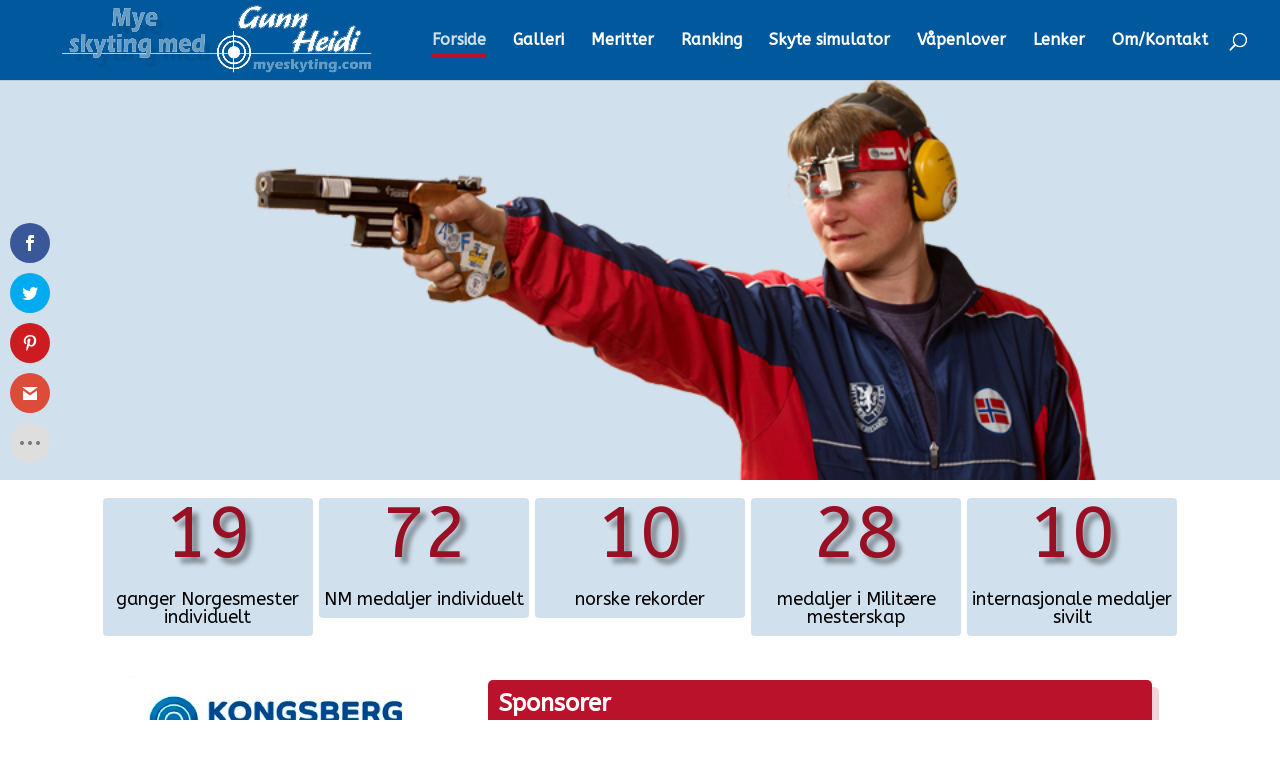

--- FILE ---
content_type: text/html; charset=UTF-8
request_url: http://myeskyting.com/wp/page/2/?et_blog
body_size: 20563
content:
<!DOCTYPE html>
<html lang="en-US" prefix="og: https://ogp.me/ns#">
<head>
	<meta charset="UTF-8" />
<meta http-equiv="X-UA-Compatible" content="IE=edge">
	<link rel="pingback" href="http://myeskyting.com/wp/xmlrpc.php" />

	<script type="text/javascript">
		document.documentElement.className = 'js';
	</script>

	<script type="text/javascript">
			let jqueryParams=[],jQuery=function(r){return jqueryParams=[...jqueryParams,r],jQuery},$=function(r){return jqueryParams=[...jqueryParams,r],$};window.jQuery=jQuery,window.$=jQuery;let customHeadScripts=!1;jQuery.fn=jQuery.prototype={},$.fn=jQuery.prototype={},jQuery.noConflict=function(r){if(window.jQuery)return jQuery=window.jQuery,$=window.jQuery,customHeadScripts=!0,jQuery.noConflict},jQuery.ready=function(r){jqueryParams=[...jqueryParams,r]},$.ready=function(r){jqueryParams=[...jqueryParams,r]},jQuery.load=function(r){jqueryParams=[...jqueryParams,r]},$.load=function(r){jqueryParams=[...jqueryParams,r]},jQuery.fn.ready=function(r){jqueryParams=[...jqueryParams,r]},$.fn.ready=function(r){jqueryParams=[...jqueryParams,r]};</script>
<!-- Search Engine Optimization by Rank Math - https://rankmath.com/ -->
<title>Forside - MyeSkyting</title>
<meta name="description" content="Sponsorer"/>
<meta name="robots" content="follow, index, max-snippet:-1, max-video-preview:-1, max-image-preview:large"/>
<link rel="canonical" href="http://myeskyting.com/wp/" />
<meta property="og:locale" content="en_US" />
<meta property="og:type" content="website" />
<meta property="og:title" content="Forside - MyeSkyting" />
<meta property="og:description" content="Sponsorer" />
<meta property="og:url" content="http://myeskyting.com/wp/" />
<meta property="og:site_name" content="MyeSkyting" />
<meta property="og:updated_time" content="2025-09-18T11:04:36+02:00" />
<meta property="article:published_time" content="2019-05-10T22:43:55+02:00" />
<meta property="article:modified_time" content="2025-09-18T11:04:36+02:00" />
<meta name="twitter:card" content="summary_large_image" />
<meta name="twitter:title" content="Forside - MyeSkyting" />
<meta name="twitter:description" content="Sponsorer" />
<meta name="twitter:label1" content="Written by" />
<meta name="twitter:data1" content="Webmaster" />
<meta name="twitter:label2" content="Time to read" />
<meta name="twitter:data2" content="16 minutes" />
<script type="application/ld+json" class="rank-math-schema">{"@context":"https://schema.org","@graph":[{"@type":["Person","Organization"],"@id":"http://myeskyting.com/wp/#person","name":"Webmaster","logo":{"@type":"ImageObject","@id":"http://myeskyting.com/wp/#logo","url":"http://myeskyting.com/wp/wp-content/uploads/2017/04/myeskyting_logo.png","contentUrl":"http://myeskyting.com/wp/wp-content/uploads/2017/04/myeskyting_logo.png","caption":"Webmaster","inLanguage":"en-US","width":"750","height":"157"},"image":{"@type":"ImageObject","@id":"http://myeskyting.com/wp/#logo","url":"http://myeskyting.com/wp/wp-content/uploads/2017/04/myeskyting_logo.png","contentUrl":"http://myeskyting.com/wp/wp-content/uploads/2017/04/myeskyting_logo.png","caption":"Webmaster","inLanguage":"en-US","width":"750","height":"157"}},{"@type":"WebSite","@id":"http://myeskyting.com/wp/#website","url":"http://myeskyting.com/wp","name":"Webmaster","publisher":{"@id":"http://myeskyting.com/wp/#person"},"inLanguage":"en-US"},{"@type":"ImageObject","@id":"http://myeskyting.com/wp/wp-content/uploads/2019/05/nrk-sport.png","url":"http://myeskyting.com/wp/wp-content/uploads/2019/05/nrk-sport.png","width":"200","height":"200","inLanguage":"en-US"},{"@type":"WebPage","@id":"http://myeskyting.com/wp/#webpage","url":"http://myeskyting.com/wp/","name":"Forside - MyeSkyting","datePublished":"2019-05-10T22:43:55+02:00","dateModified":"2025-09-18T11:04:36+02:00","about":{"@id":"http://myeskyting.com/wp/#person"},"isPartOf":{"@id":"http://myeskyting.com/wp/#website"},"primaryImageOfPage":{"@id":"http://myeskyting.com/wp/wp-content/uploads/2019/05/nrk-sport.png"},"inLanguage":"en-US"},{"@type":"Article","headline":"Forside - MyeSkyting","datePublished":"2019-05-10T22:43:55+02:00","dateModified":"2025-09-18T11:04:36+02:00","author":{"@type":"Person","name":"Webmaster"},"name":"Forside - MyeSkyting","@id":"http://myeskyting.com/wp/#schema-13970","isPartOf":{"@id":"http://myeskyting.com/wp/#webpage"},"publisher":{"@id":"http://myeskyting.com/wp/#person"},"image":{"@id":"http://myeskyting.com/wp/wp-content/uploads/2019/05/nrk-sport.png"},"inLanguage":"en-US","mainEntityOfPage":{"@id":"http://myeskyting.com/wp/#webpage"}}]}</script>
<!-- /Rank Math WordPress SEO plugin -->

<link rel='dns-prefetch' href='//fonts.googleapis.com' />
<link rel="alternate" type="application/rss+xml" title="MyeSkyting &raquo; Feed" href="http://myeskyting.com/wp/feed/" />
<link rel="alternate" type="application/rss+xml" title="MyeSkyting &raquo; Comments Feed" href="http://myeskyting.com/wp/comments/feed/" />
<link rel="alternate" title="oEmbed (JSON)" type="application/json+oembed" href="http://myeskyting.com/wp/wp-json/oembed/1.0/embed?url=http%3A%2F%2Fmyeskyting.com%2Fwp%2F" />
<link rel="alternate" title="oEmbed (XML)" type="text/xml+oembed" href="http://myeskyting.com/wp/wp-json/oembed/1.0/embed?url=http%3A%2F%2Fmyeskyting.com%2Fwp%2F&#038;format=xml" />
<meta content="MyeSkyting v.v1.0" name="generator"/><link rel='stylesheet' id='twb-open-sans-css' href='https://fonts.googleapis.com/css?family=Open+Sans%3A300%2C400%2C500%2C600%2C700%2C800&#038;display=swap&#038;ver=6.9' type='text/css' media='all' />
<link rel='stylesheet' id='twb-global-css' href='http://myeskyting.com/wp/wp-content/plugins/wd-instagram-feed/booster/assets/css/global.css?ver=1.0.0' type='text/css' media='all' />
<link rel='stylesheet' id='da-frontend-css' href='http://myeskyting.com/wp/wp-content/plugins/download-attachments/css/frontend.css?ver=1.3.1' type='text/css' media='all' />
<link rel='stylesheet' id='tinymce-smiley-button-css' href='http://myeskyting.com/wp/wp-content/plugins/tinymce-smiley-button/plugin.css?ver=6.9' type='text/css' media='all' />
<link rel='stylesheet' id='et_monarch-css-css' href='http://myeskyting.com/wp/wp-content/plugins/monarch/css/style.css?ver=1.4.14' type='text/css' media='all' />
<link rel='stylesheet' id='et-gf-open-sans-css' href='http://fonts.googleapis.com/css?family=Open+Sans:400,700' type='text/css' media='all' />
<link rel='stylesheet' id='et-builder-googlefonts-cached-css' href='https://fonts.googleapis.com/css?family=ABeeZee:regular,italic&#038;subset=latin,latin-ext&#038;display=swap' type='text/css' media='all' />
<link rel='stylesheet' id='divi-style-parent-css' href='http://myeskyting.com/wp/wp-content/themes/Divi/style-static.min.css?ver=4.27.4' type='text/css' media='all' />
<link rel='stylesheet' id='divi-style-css' href='http://myeskyting.com/wp/wp-content/themes/myeskyting/style.css?ver=4.27.4' type='text/css' media='all' />
<script type="text/javascript" src="http://myeskyting.com/wp/wp-includes/js/jquery/jquery.min.js?ver=3.7.1" id="jquery-core-js"></script>
<script type="text/javascript" src="http://myeskyting.com/wp/wp-includes/js/jquery/jquery-migrate.min.js?ver=3.4.1" id="jquery-migrate-js"></script>
<script type="text/javascript" id="jquery-js-after">
/* <![CDATA[ */
jqueryParams.length&&$.each(jqueryParams,function(e,r){if("function"==typeof r){var n=String(r);n.replace("$","jQuery");var a=new Function("return "+n)();$(document).ready(a)}});
//# sourceURL=jquery-js-after
/* ]]> */
</script>
<script type="text/javascript" src="http://myeskyting.com/wp/wp-content/plugins/wd-instagram-feed/booster/assets/js/circle-progress.js?ver=1.2.2" id="twb-circle-js"></script>
<script type="text/javascript" id="twb-global-js-extra">
/* <![CDATA[ */
var twb = {"nonce":"9e38dbb6ef","ajax_url":"http://myeskyting.com/wp/wp-admin/admin-ajax.php","plugin_url":"http://myeskyting.com/wp/wp-content/plugins/wd-instagram-feed/booster","href":"http://myeskyting.com/wp/wp-admin/admin.php?page=twb_instagram-feed"};
var twb = {"nonce":"9e38dbb6ef","ajax_url":"http://myeskyting.com/wp/wp-admin/admin-ajax.php","plugin_url":"http://myeskyting.com/wp/wp-content/plugins/wd-instagram-feed/booster","href":"http://myeskyting.com/wp/wp-admin/admin.php?page=twb_instagram-feed"};
//# sourceURL=twb-global-js-extra
/* ]]> */
</script>
<script type="text/javascript" src="http://myeskyting.com/wp/wp-content/plugins/wd-instagram-feed/booster/assets/js/global.js?ver=1.0.0" id="twb-global-js"></script>
<link rel="https://api.w.org/" href="http://myeskyting.com/wp/wp-json/" /><link rel="alternate" title="JSON" type="application/json" href="http://myeskyting.com/wp/wp-json/wp/v2/pages/1246" /><link rel="EditURI" type="application/rsd+xml" title="RSD" href="http://myeskyting.com/wp/xmlrpc.php?rsd" />
<meta name="generator" content="WordPress 6.9" />
<link rel='shortlink' href='http://myeskyting.com/wp/' />
<script type="text/javascript">
(function(url){
	if(/(?:Chrome\/26\.0\.1410\.63 Safari\/537\.31|WordfenceTestMonBot)/.test(navigator.userAgent)){ return; }
	var addEvent = function(evt, handler) {
		if (window.addEventListener) {
			document.addEventListener(evt, handler, false);
		} else if (window.attachEvent) {
			document.attachEvent('on' + evt, handler);
		}
	};
	var removeEvent = function(evt, handler) {
		if (window.removeEventListener) {
			document.removeEventListener(evt, handler, false);
		} else if (window.detachEvent) {
			document.detachEvent('on' + evt, handler);
		}
	};
	var evts = 'contextmenu dblclick drag dragend dragenter dragleave dragover dragstart drop keydown keypress keyup mousedown mousemove mouseout mouseover mouseup mousewheel scroll'.split(' ');
	var logHuman = function() {
		if (window.wfLogHumanRan) { return; }
		window.wfLogHumanRan = true;
		var wfscr = document.createElement('script');
		wfscr.type = 'text/javascript';
		wfscr.async = true;
		wfscr.src = url + '&r=' + Math.random();
		(document.getElementsByTagName('head')[0]||document.getElementsByTagName('body')[0]).appendChild(wfscr);
		for (var i = 0; i < evts.length; i++) {
			removeEvent(evts[i], logHuman);
		}
	};
	for (var i = 0; i < evts.length; i++) {
		addEvent(evts[i], logHuman);
	}
})('//myeskyting.com/wp/?wordfence_lh=1&hid=BC5079483763B4C873E219093AFE0C4B');
</script><style type="text/css" id="et-social-custom-css">
				 
			</style><meta name="viewport" content="width=device-width, initial-scale=1.0, maximum-scale=1.0, user-scalable=0" /><style type="text/css">.broken_link, a.broken_link {
	text-decoration: line-through;
}</style><link rel="icon" href="http://myeskyting.com/wp/wp-content/uploads/2017/06/cropped-icon-32x32.png" sizes="32x32" />
<link rel="icon" href="http://myeskyting.com/wp/wp-content/uploads/2017/06/cropped-icon-192x192.png" sizes="192x192" />
<link rel="apple-touch-icon" href="http://myeskyting.com/wp/wp-content/uploads/2017/06/cropped-icon-180x180.png" />
<meta name="msapplication-TileImage" content="http://myeskyting.com/wp/wp-content/uploads/2017/06/cropped-icon-270x270.png" />
<link rel="stylesheet" id="et-core-unified-1246-cached-inline-styles" href="http://myeskyting.com/wp/wp-content/et-cache/1246/et-core-unified-1246.min.css?ver=1758186282" /><link rel="stylesheet" id="et-core-unified-deferred-1246-cached-inline-styles" href="http://myeskyting.com/wp/wp-content/et-cache/1246/et-core-unified-deferred-1246.min.css?ver=1758186282" /><style id='global-styles-inline-css' type='text/css'>
:root{--wp--preset--aspect-ratio--square: 1;--wp--preset--aspect-ratio--4-3: 4/3;--wp--preset--aspect-ratio--3-4: 3/4;--wp--preset--aspect-ratio--3-2: 3/2;--wp--preset--aspect-ratio--2-3: 2/3;--wp--preset--aspect-ratio--16-9: 16/9;--wp--preset--aspect-ratio--9-16: 9/16;--wp--preset--color--black: #000000;--wp--preset--color--cyan-bluish-gray: #abb8c3;--wp--preset--color--white: #ffffff;--wp--preset--color--pale-pink: #f78da7;--wp--preset--color--vivid-red: #cf2e2e;--wp--preset--color--luminous-vivid-orange: #ff6900;--wp--preset--color--luminous-vivid-amber: #fcb900;--wp--preset--color--light-green-cyan: #7bdcb5;--wp--preset--color--vivid-green-cyan: #00d084;--wp--preset--color--pale-cyan-blue: #8ed1fc;--wp--preset--color--vivid-cyan-blue: #0693e3;--wp--preset--color--vivid-purple: #9b51e0;--wp--preset--gradient--vivid-cyan-blue-to-vivid-purple: linear-gradient(135deg,rgb(6,147,227) 0%,rgb(155,81,224) 100%);--wp--preset--gradient--light-green-cyan-to-vivid-green-cyan: linear-gradient(135deg,rgb(122,220,180) 0%,rgb(0,208,130) 100%);--wp--preset--gradient--luminous-vivid-amber-to-luminous-vivid-orange: linear-gradient(135deg,rgb(252,185,0) 0%,rgb(255,105,0) 100%);--wp--preset--gradient--luminous-vivid-orange-to-vivid-red: linear-gradient(135deg,rgb(255,105,0) 0%,rgb(207,46,46) 100%);--wp--preset--gradient--very-light-gray-to-cyan-bluish-gray: linear-gradient(135deg,rgb(238,238,238) 0%,rgb(169,184,195) 100%);--wp--preset--gradient--cool-to-warm-spectrum: linear-gradient(135deg,rgb(74,234,220) 0%,rgb(151,120,209) 20%,rgb(207,42,186) 40%,rgb(238,44,130) 60%,rgb(251,105,98) 80%,rgb(254,248,76) 100%);--wp--preset--gradient--blush-light-purple: linear-gradient(135deg,rgb(255,206,236) 0%,rgb(152,150,240) 100%);--wp--preset--gradient--blush-bordeaux: linear-gradient(135deg,rgb(254,205,165) 0%,rgb(254,45,45) 50%,rgb(107,0,62) 100%);--wp--preset--gradient--luminous-dusk: linear-gradient(135deg,rgb(255,203,112) 0%,rgb(199,81,192) 50%,rgb(65,88,208) 100%);--wp--preset--gradient--pale-ocean: linear-gradient(135deg,rgb(255,245,203) 0%,rgb(182,227,212) 50%,rgb(51,167,181) 100%);--wp--preset--gradient--electric-grass: linear-gradient(135deg,rgb(202,248,128) 0%,rgb(113,206,126) 100%);--wp--preset--gradient--midnight: linear-gradient(135deg,rgb(2,3,129) 0%,rgb(40,116,252) 100%);--wp--preset--font-size--small: 13px;--wp--preset--font-size--medium: 20px;--wp--preset--font-size--large: 36px;--wp--preset--font-size--x-large: 42px;--wp--preset--spacing--20: 0.44rem;--wp--preset--spacing--30: 0.67rem;--wp--preset--spacing--40: 1rem;--wp--preset--spacing--50: 1.5rem;--wp--preset--spacing--60: 2.25rem;--wp--preset--spacing--70: 3.38rem;--wp--preset--spacing--80: 5.06rem;--wp--preset--shadow--natural: 6px 6px 9px rgba(0, 0, 0, 0.2);--wp--preset--shadow--deep: 12px 12px 50px rgba(0, 0, 0, 0.4);--wp--preset--shadow--sharp: 6px 6px 0px rgba(0, 0, 0, 0.2);--wp--preset--shadow--outlined: 6px 6px 0px -3px rgb(255, 255, 255), 6px 6px rgb(0, 0, 0);--wp--preset--shadow--crisp: 6px 6px 0px rgb(0, 0, 0);}:root { --wp--style--global--content-size: 823px;--wp--style--global--wide-size: 1080px; }:where(body) { margin: 0; }.wp-site-blocks > .alignleft { float: left; margin-right: 2em; }.wp-site-blocks > .alignright { float: right; margin-left: 2em; }.wp-site-blocks > .aligncenter { justify-content: center; margin-left: auto; margin-right: auto; }:where(.is-layout-flex){gap: 0.5em;}:where(.is-layout-grid){gap: 0.5em;}.is-layout-flow > .alignleft{float: left;margin-inline-start: 0;margin-inline-end: 2em;}.is-layout-flow > .alignright{float: right;margin-inline-start: 2em;margin-inline-end: 0;}.is-layout-flow > .aligncenter{margin-left: auto !important;margin-right: auto !important;}.is-layout-constrained > .alignleft{float: left;margin-inline-start: 0;margin-inline-end: 2em;}.is-layout-constrained > .alignright{float: right;margin-inline-start: 2em;margin-inline-end: 0;}.is-layout-constrained > .aligncenter{margin-left: auto !important;margin-right: auto !important;}.is-layout-constrained > :where(:not(.alignleft):not(.alignright):not(.alignfull)){max-width: var(--wp--style--global--content-size);margin-left: auto !important;margin-right: auto !important;}.is-layout-constrained > .alignwide{max-width: var(--wp--style--global--wide-size);}body .is-layout-flex{display: flex;}.is-layout-flex{flex-wrap: wrap;align-items: center;}.is-layout-flex > :is(*, div){margin: 0;}body .is-layout-grid{display: grid;}.is-layout-grid > :is(*, div){margin: 0;}body{padding-top: 0px;padding-right: 0px;padding-bottom: 0px;padding-left: 0px;}:root :where(.wp-element-button, .wp-block-button__link){background-color: #32373c;border-width: 0;color: #fff;font-family: inherit;font-size: inherit;font-style: inherit;font-weight: inherit;letter-spacing: inherit;line-height: inherit;padding-top: calc(0.667em + 2px);padding-right: calc(1.333em + 2px);padding-bottom: calc(0.667em + 2px);padding-left: calc(1.333em + 2px);text-decoration: none;text-transform: inherit;}.has-black-color{color: var(--wp--preset--color--black) !important;}.has-cyan-bluish-gray-color{color: var(--wp--preset--color--cyan-bluish-gray) !important;}.has-white-color{color: var(--wp--preset--color--white) !important;}.has-pale-pink-color{color: var(--wp--preset--color--pale-pink) !important;}.has-vivid-red-color{color: var(--wp--preset--color--vivid-red) !important;}.has-luminous-vivid-orange-color{color: var(--wp--preset--color--luminous-vivid-orange) !important;}.has-luminous-vivid-amber-color{color: var(--wp--preset--color--luminous-vivid-amber) !important;}.has-light-green-cyan-color{color: var(--wp--preset--color--light-green-cyan) !important;}.has-vivid-green-cyan-color{color: var(--wp--preset--color--vivid-green-cyan) !important;}.has-pale-cyan-blue-color{color: var(--wp--preset--color--pale-cyan-blue) !important;}.has-vivid-cyan-blue-color{color: var(--wp--preset--color--vivid-cyan-blue) !important;}.has-vivid-purple-color{color: var(--wp--preset--color--vivid-purple) !important;}.has-black-background-color{background-color: var(--wp--preset--color--black) !important;}.has-cyan-bluish-gray-background-color{background-color: var(--wp--preset--color--cyan-bluish-gray) !important;}.has-white-background-color{background-color: var(--wp--preset--color--white) !important;}.has-pale-pink-background-color{background-color: var(--wp--preset--color--pale-pink) !important;}.has-vivid-red-background-color{background-color: var(--wp--preset--color--vivid-red) !important;}.has-luminous-vivid-orange-background-color{background-color: var(--wp--preset--color--luminous-vivid-orange) !important;}.has-luminous-vivid-amber-background-color{background-color: var(--wp--preset--color--luminous-vivid-amber) !important;}.has-light-green-cyan-background-color{background-color: var(--wp--preset--color--light-green-cyan) !important;}.has-vivid-green-cyan-background-color{background-color: var(--wp--preset--color--vivid-green-cyan) !important;}.has-pale-cyan-blue-background-color{background-color: var(--wp--preset--color--pale-cyan-blue) !important;}.has-vivid-cyan-blue-background-color{background-color: var(--wp--preset--color--vivid-cyan-blue) !important;}.has-vivid-purple-background-color{background-color: var(--wp--preset--color--vivid-purple) !important;}.has-black-border-color{border-color: var(--wp--preset--color--black) !important;}.has-cyan-bluish-gray-border-color{border-color: var(--wp--preset--color--cyan-bluish-gray) !important;}.has-white-border-color{border-color: var(--wp--preset--color--white) !important;}.has-pale-pink-border-color{border-color: var(--wp--preset--color--pale-pink) !important;}.has-vivid-red-border-color{border-color: var(--wp--preset--color--vivid-red) !important;}.has-luminous-vivid-orange-border-color{border-color: var(--wp--preset--color--luminous-vivid-orange) !important;}.has-luminous-vivid-amber-border-color{border-color: var(--wp--preset--color--luminous-vivid-amber) !important;}.has-light-green-cyan-border-color{border-color: var(--wp--preset--color--light-green-cyan) !important;}.has-vivid-green-cyan-border-color{border-color: var(--wp--preset--color--vivid-green-cyan) !important;}.has-pale-cyan-blue-border-color{border-color: var(--wp--preset--color--pale-cyan-blue) !important;}.has-vivid-cyan-blue-border-color{border-color: var(--wp--preset--color--vivid-cyan-blue) !important;}.has-vivid-purple-border-color{border-color: var(--wp--preset--color--vivid-purple) !important;}.has-vivid-cyan-blue-to-vivid-purple-gradient-background{background: var(--wp--preset--gradient--vivid-cyan-blue-to-vivid-purple) !important;}.has-light-green-cyan-to-vivid-green-cyan-gradient-background{background: var(--wp--preset--gradient--light-green-cyan-to-vivid-green-cyan) !important;}.has-luminous-vivid-amber-to-luminous-vivid-orange-gradient-background{background: var(--wp--preset--gradient--luminous-vivid-amber-to-luminous-vivid-orange) !important;}.has-luminous-vivid-orange-to-vivid-red-gradient-background{background: var(--wp--preset--gradient--luminous-vivid-orange-to-vivid-red) !important;}.has-very-light-gray-to-cyan-bluish-gray-gradient-background{background: var(--wp--preset--gradient--very-light-gray-to-cyan-bluish-gray) !important;}.has-cool-to-warm-spectrum-gradient-background{background: var(--wp--preset--gradient--cool-to-warm-spectrum) !important;}.has-blush-light-purple-gradient-background{background: var(--wp--preset--gradient--blush-light-purple) !important;}.has-blush-bordeaux-gradient-background{background: var(--wp--preset--gradient--blush-bordeaux) !important;}.has-luminous-dusk-gradient-background{background: var(--wp--preset--gradient--luminous-dusk) !important;}.has-pale-ocean-gradient-background{background: var(--wp--preset--gradient--pale-ocean) !important;}.has-electric-grass-gradient-background{background: var(--wp--preset--gradient--electric-grass) !important;}.has-midnight-gradient-background{background: var(--wp--preset--gradient--midnight) !important;}.has-small-font-size{font-size: var(--wp--preset--font-size--small) !important;}.has-medium-font-size{font-size: var(--wp--preset--font-size--medium) !important;}.has-large-font-size{font-size: var(--wp--preset--font-size--large) !important;}.has-x-large-font-size{font-size: var(--wp--preset--font-size--x-large) !important;}
/*# sourceURL=global-styles-inline-css */
</style>
<link rel='stylesheet' id='mediaelement-css' href='http://myeskyting.com/wp/wp-includes/js/mediaelement/mediaelementplayer-legacy.min.css?ver=4.2.17' type='text/css' media='all' />
<link rel='stylesheet' id='wp-mediaelement-css' href='http://myeskyting.com/wp/wp-includes/js/mediaelement/wp-mediaelement.min.css?ver=6.9' type='text/css' media='all' />
<link rel='stylesheet' id='wdi_font-tenweb-css' href='http://myeskyting.com/wp/wp-content/plugins/wd-instagram-feed/css/tenweb-fonts/fonts.css?ver=2.4.35' type='text/css' media='all' />
<link rel='stylesheet' id='wdi_frontend-css' href='http://myeskyting.com/wp/wp-content/plugins/wd-instagram-feed/css/wdi_frontend.min.css?ver=2.4.35' type='text/css' media='all' />
<link rel='stylesheet' id='wdi_mCustomScrollbar-css' href='http://myeskyting.com/wp/wp-content/plugins/wd-instagram-feed/css/gallerybox/jquery.mCustomScrollbar.min.css?ver=2.4.35' type='text/css' media='all' />
<link rel='stylesheet' id='wdi_theme_1-css' href='http://myeskyting.com/wp/wp-content/uploads/wd-instagram-feed/wdi_theme_1.css?key=63e8f47dd586d&#038;ver=6.9' type='text/css' media='all' />
<style id='generate_feed_styles-inline-css' type='text/css'>
      #wdi_feed_0 .wdi_feed_header {
        display: none; /*if display-header is true display:block*/
      }
            #wdi_feed_0 .wdi_header_user_text {
        padding-top: 5.5px;
      }

      #wdi_feed_0 .wdi_header_user_text h3 {
        margin-top: 5.5px;
      }

      #wdi_feed_0 .wdi_media_info {
        display: block      }

      #wdi_feed_0 .wdi_feed_item {
        width: 25%; /*thumbnail_size*/
        line-height: 0;
      }

            @media screen and (min-width: 800px) and (max-width: 1024px) {
        #wdi_feed_0 .wdi_feed_item {
          width: 33.333333333333%; /*thumbnail_size*/
          margin: 0;
          display: inline-block;
          vertical-align: top;
          overflow: hidden;
        }

        #wdi_feed_0 .wdi_feed_container {
          width: 100%;
          margin: 0 auto;
          background-color: #FFFFFF; /*feed_container_bg_color*/
        }
      }

      @media screen and (min-width: 480px) and (max-width: 800px) {
        #wdi_feed_0 .wdi_feed_item {
          width: 50%; /*thumbnail_size*/
          margin: 0;
          display: inline-block;
          vertical-align: top;
          overflow: hidden;
        }

        #wdi_feed_0 .wdi_feed_container {
          width: 100%;
          margin: 0 auto;
          background-color: #FFFFFF; /*feed_container_bg_color*/
        }
      }

      @media screen and (max-width: 480px) {
        #wdi_feed_0 .wdi_feed_item {
          width: 100%; /*thumbnail_size*/
          margin: 0;
          display: inline-block;
          vertical-align: top;
          overflow: hidden;
        }

        #wdi_feed_0 .wdi_feed_container {
          width: 100%;
          margin: 0 auto;
          background-color: #FFFFFF; /*feed_container_bg_color*/
        }
      }
    
/*# sourceURL=generate_feed_styles-inline-css */
</style>
<style id='wp-block-library-inline-css' type='text/css'>
:root{--wp-block-synced-color:#7a00df;--wp-block-synced-color--rgb:122,0,223;--wp-bound-block-color:var(--wp-block-synced-color);--wp-editor-canvas-background:#ddd;--wp-admin-theme-color:#007cba;--wp-admin-theme-color--rgb:0,124,186;--wp-admin-theme-color-darker-10:#006ba1;--wp-admin-theme-color-darker-10--rgb:0,107,160.5;--wp-admin-theme-color-darker-20:#005a87;--wp-admin-theme-color-darker-20--rgb:0,90,135;--wp-admin-border-width-focus:2px}@media (min-resolution:192dpi){:root{--wp-admin-border-width-focus:1.5px}}.wp-element-button{cursor:pointer}:root .has-very-light-gray-background-color{background-color:#eee}:root .has-very-dark-gray-background-color{background-color:#313131}:root .has-very-light-gray-color{color:#eee}:root .has-very-dark-gray-color{color:#313131}:root .has-vivid-green-cyan-to-vivid-cyan-blue-gradient-background{background:linear-gradient(135deg,#00d084,#0693e3)}:root .has-purple-crush-gradient-background{background:linear-gradient(135deg,#34e2e4,#4721fb 50%,#ab1dfe)}:root .has-hazy-dawn-gradient-background{background:linear-gradient(135deg,#faaca8,#dad0ec)}:root .has-subdued-olive-gradient-background{background:linear-gradient(135deg,#fafae1,#67a671)}:root .has-atomic-cream-gradient-background{background:linear-gradient(135deg,#fdd79a,#004a59)}:root .has-nightshade-gradient-background{background:linear-gradient(135deg,#330968,#31cdcf)}:root .has-midnight-gradient-background{background:linear-gradient(135deg,#020381,#2874fc)}:root{--wp--preset--font-size--normal:16px;--wp--preset--font-size--huge:42px}.has-regular-font-size{font-size:1em}.has-larger-font-size{font-size:2.625em}.has-normal-font-size{font-size:var(--wp--preset--font-size--normal)}.has-huge-font-size{font-size:var(--wp--preset--font-size--huge)}.has-text-align-center{text-align:center}.has-text-align-left{text-align:left}.has-text-align-right{text-align:right}.has-fit-text{white-space:nowrap!important}#end-resizable-editor-section{display:none}.aligncenter{clear:both}.items-justified-left{justify-content:flex-start}.items-justified-center{justify-content:center}.items-justified-right{justify-content:flex-end}.items-justified-space-between{justify-content:space-between}.screen-reader-text{border:0;clip-path:inset(50%);height:1px;margin:-1px;overflow:hidden;padding:0;position:absolute;width:1px;word-wrap:normal!important}.screen-reader-text:focus{background-color:#ddd;clip-path:none;color:#444;display:block;font-size:1em;height:auto;left:5px;line-height:normal;padding:15px 23px 14px;text-decoration:none;top:5px;width:auto;z-index:100000}html :where(.has-border-color){border-style:solid}html :where([style*=border-top-color]){border-top-style:solid}html :where([style*=border-right-color]){border-right-style:solid}html :where([style*=border-bottom-color]){border-bottom-style:solid}html :where([style*=border-left-color]){border-left-style:solid}html :where([style*=border-width]){border-style:solid}html :where([style*=border-top-width]){border-top-style:solid}html :where([style*=border-right-width]){border-right-style:solid}html :where([style*=border-bottom-width]){border-bottom-style:solid}html :where([style*=border-left-width]){border-left-style:solid}html :where(img[class*=wp-image-]){height:auto;max-width:100%}:where(figure){margin:0 0 1em}html :where(.is-position-sticky){--wp-admin--admin-bar--position-offset:var(--wp-admin--admin-bar--height,0px)}@media screen and (max-width:600px){html :where(.is-position-sticky){--wp-admin--admin-bar--position-offset:0px}}
/*wp_block_styles_on_demand_placeholder:696c4d5f23b49*/
/*# sourceURL=wp-block-library-inline-css */
</style>
</head>
<body class="home paged wp-singular page-template-default page page-id-1246 paged-2 page-paged-2 wp-theme-Divi wp-child-theme-myeskyting et_monarch et_pb_button_helper_class et_fullwidth_nav et_fixed_nav et_show_nav et_primary_nav_dropdown_animation_fade et_secondary_nav_dropdown_animation_fade et_header_style_left et_pb_footer_columns4 et_cover_background et_pb_gutter osx et_pb_gutters3 et_pb_pagebuilder_layout et_smooth_scroll et_no_sidebar et_divi_theme et-db">
	<div id="page-container">

	
	
			<header id="main-header" data-height-onload="66">
			<div class="container clearfix et_menu_container">
							<div class="logo_container">
					<span class="logo_helper"></span>
					<a href="http://myeskyting.com/wp/">
						<img src="http://myeskyting.com/wp/wp-content/uploads/2020/12/myeskyting_logo_2020_3.png" width="1813" height="380" alt="MyeSkyting" id="logo" data-height-percentage="95" />
					</a>
				</div>
							<div id="et-top-navigation" data-height="66" data-fixed-height="40">
											<nav id="top-menu-nav">
						<ul id="top-menu" class="nav"><li id="menu-item-1247" class="menu-item menu-item-type-post_type menu-item-object-page menu-item-home current-menu-item page_item page-item-1246 current_page_item menu-item-1247"><a href="http://myeskyting.com/wp/" aria-current="page">Forside</a></li>
<li id="menu-item-775" class="menu-item menu-item-type-post_type menu-item-object-page menu-item-775"><a href="http://myeskyting.com/wp/bilde-galleri/">Galleri</a></li>
<li id="menu-item-228" class="menu-item menu-item-type-post_type menu-item-object-page menu-item-228"><a href="http://myeskyting.com/wp/meritter/">Meritter</a></li>
<li id="menu-item-227" class="menu-item menu-item-type-post_type menu-item-object-page menu-item-227"><a href="http://myeskyting.com/wp/ranking/">Ranking</a></li>
<li id="menu-item-226" class="menu-item menu-item-type-post_type menu-item-object-page menu-item-226"><a href="http://myeskyting.com/wp/skyte-simulator/">Skyte simulator</a></li>
<li id="menu-item-225" class="menu-item menu-item-type-post_type menu-item-object-page menu-item-225"><a href="http://myeskyting.com/wp/vapenlover/">Våpenlover</a></li>
<li id="menu-item-224" class="menu-item menu-item-type-post_type menu-item-object-page menu-item-224"><a href="http://myeskyting.com/wp/lenker/">Lenker</a></li>
<li id="menu-item-245" class="menu-item menu-item-type-post_type menu-item-object-page menu-item-245"><a href="http://myeskyting.com/wp/om-sc/">Om/Kontakt</a></li>
</ul>						</nav>
					
					
					
											<div id="et_top_search">
							<span id="et_search_icon"></span>
						</div>
					
					<div id="et_mobile_nav_menu">
				<div class="mobile_nav closed">
					<span class="select_page">Select Page</span>
					<span class="mobile_menu_bar mobile_menu_bar_toggle"></span>
				</div>
			</div>				</div> <!-- #et-top-navigation -->
			</div> <!-- .container -->
						<div class="et_search_outer">
				<div class="container et_search_form_container">
					<form role="search" method="get" class="et-search-form" action="http://myeskyting.com/wp/">
					<input type="search" class="et-search-field" placeholder="Search &hellip;" value="" name="s" title="Search for:" />					</form>
					<span class="et_close_search_field"></span>
				</div>
			</div>
					</header> <!-- #main-header -->
			<div id="et-main-area">
	
<div id="main-content">


			
				<article id="post-1246" class="post-1246 page type-page status-publish hentry">

				
					<div class="entry-content">
					<div class="et-l et-l--post">
			<div class="et_builder_inner_content et_pb_gutters3">
		<div class="et_pb_section et_pb_section_0 et_pb_fullwidth_section et_section_regular" >
				
				
				
				
				
				
				<div class="et_pb_module et_pb_fullwidth_slider_0 et_animated et_pb_slider et_pb_slider_no_arrows et_pb_slider_no_pagination et_slider_auto et_slider_speed_7000">
				<div class="et_pb_slides">
					<div class="et_pb_slide et_pb_slide_0 et_pb_bg_layout_dark et_pb_media_alignment_center et-pb-active-slide" data-slide-id="et_pb_slide_0">
				
				
				<div class="et_pb_container clearfix">
					<div class="et_pb_slider_container_inner">
						
						<div class="et_pb_slide_description">
							
							
						</div>
					</div>
				</div>
				
				
				
			</div>
			<div class="et_pb_slide et_pb_slide_1 et_pb_bg_layout_dark et_pb_media_alignment_center" data-slide-id="et_pb_slide_1">
				
				
				<div class="et_pb_container clearfix">
					<div class="et_pb_slider_container_inner">
						
						<div class="et_pb_slide_description">
							
							
						</div>
					</div>
				</div>
				
				
				
			</div>
			<div class="et_pb_slide et_pb_slide_2 et_pb_bg_layout_dark et_pb_media_alignment_center" data-slide-id="et_pb_slide_2">
				
				
				<div class="et_pb_container clearfix">
					<div class="et_pb_slider_container_inner">
						
						<div class="et_pb_slide_description">
							
							
						</div>
					</div>
				</div>
				
				
				
			</div>
			<div class="et_pb_slide et_pb_slide_3 et_pb_bg_layout_dark et_pb_media_alignment_center" data-slide-id="et_pb_slide_3">
				
				
				<div class="et_pb_container clearfix">
					<div class="et_pb_slider_container_inner">
						
						<div class="et_pb_slide_description">
							
							
						</div>
					</div>
				</div>
				
				
				
			</div>
			<div class="et_pb_slide et_pb_slide_4 et_pb_bg_layout_dark et_pb_media_alignment_center" data-slide-id="et_pb_slide_4">
				
				
				<div class="et_pb_container clearfix">
					<div class="et_pb_slider_container_inner">
						
						<div class="et_pb_slide_description">
							
							
						</div>
					</div>
				</div>
				
				
				
			</div>
			<div class="et_pb_slide et_pb_slide_5 et_pb_bg_layout_dark et_pb_media_alignment_center" data-slide-id="et_pb_slide_5">
				
				
				<div class="et_pb_container clearfix">
					<div class="et_pb_slider_container_inner">
						
						<div class="et_pb_slide_description">
							
							
						</div>
					</div>
				</div>
				
				
				
			</div>
			<div class="et_pb_slide et_pb_slide_6 et_pb_bg_layout_dark et_pb_media_alignment_center" data-slide-id="et_pb_slide_6">
				
				
				<div class="et_pb_container clearfix">
					<div class="et_pb_slider_container_inner">
						
						<div class="et_pb_slide_description">
							
							
						</div>
					</div>
				</div>
				
				
				
			</div>
			<div class="et_pb_slide et_pb_slide_7 et_pb_bg_layout_dark et_pb_media_alignment_center" data-slide-id="et_pb_slide_7">
				
				
				<div class="et_pb_container clearfix">
					<div class="et_pb_slider_container_inner">
						
						<div class="et_pb_slide_description">
							
							
						</div>
					</div>
				</div>
				
				
				
			</div>
			<div class="et_pb_slide et_pb_slide_8 et_pb_bg_layout_dark et_pb_media_alignment_center" data-slide-id="et_pb_slide_8">
				
				
				<div class="et_pb_container clearfix">
					<div class="et_pb_slider_container_inner">
						
						<div class="et_pb_slide_description">
							
							
						</div>
					</div>
				</div>
				
				
				
			</div>
			<div class="et_pb_slide et_pb_slide_9 et_pb_bg_layout_dark et_pb_media_alignment_center" data-slide-id="et_pb_slide_9">
				
				
				<div class="et_pb_container clearfix">
					<div class="et_pb_slider_container_inner">
						
						<div class="et_pb_slide_description">
							
							
						</div>
					</div>
				</div>
				
				
				
			</div>
			<div class="et_pb_slide et_pb_slide_10 et_pb_bg_layout_dark et_pb_media_alignment_center" data-slide-id="et_pb_slide_10">
				
				
				<div class="et_pb_container clearfix">
					<div class="et_pb_slider_container_inner">
						
						<div class="et_pb_slide_description">
							
							
						</div>
					</div>
				</div>
				
				
				
			</div>
			<div class="et_pb_slide et_pb_slide_11 et_pb_bg_layout_dark et_pb_media_alignment_center" data-slide-id="et_pb_slide_11">
				
				
				<div class="et_pb_container clearfix">
					<div class="et_pb_slider_container_inner">
						
						<div class="et_pb_slide_description">
							
							
						</div>
					</div>
				</div>
				
				
				
			</div>
			<div class="et_pb_slide et_pb_slide_12 et_pb_bg_layout_dark et_pb_media_alignment_center" data-slide-id="et_pb_slide_12">
				
				
				<div class="et_pb_container clearfix">
					<div class="et_pb_slider_container_inner">
						
						<div class="et_pb_slide_description">
							
							
						</div>
					</div>
				</div>
				
				
				
			</div>
			<div class="et_pb_slide et_pb_slide_13 et_pb_bg_layout_dark et_pb_media_alignment_center" data-slide-id="et_pb_slide_13">
				
				
				<div class="et_pb_container clearfix">
					<div class="et_pb_slider_container_inner">
						
						<div class="et_pb_slide_description">
							
							
						</div>
					</div>
				</div>
				
				
				
			</div>
			
				</div>
				
			</div>
			
				
				
			</div><div class="et_pb_section et_pb_section_1 et_section_regular" >
				
				
				
				
				
				
				<div class="et_pb_row et_pb_row_0">
				<div class="et_pb_column et_pb_column_1_5 et_pb_column_0  et_pb_css_mix_blend_mode_passthrough">
				
				
				
				
				<div class="et_pb_module et_pb_number_counter et_pb_number_counter_0  et_pb_text_align_center et_pb_bg_layout_light et_pb_with_title" data-number-value="19" data-number-separator="">
				
				
				
				
				<div class="percent" ><p><span class="percent-value"></span><span class="percent-sign"></span></p></div>
				<h3 class="title">ganger Norgesmester individuelt </h3>
			</div>
			</div><div class="et_pb_column et_pb_column_1_5 et_pb_column_1  et_pb_css_mix_blend_mode_passthrough">
				
				
				
				
				<div class="et_pb_module et_pb_number_counter et_pb_number_counter_1  et_pb_text_align_center et_pb_bg_layout_light et_pb_with_title" data-number-value="72" data-number-separator="">
				
				
				
				
				<div class="percent" ><p><span class="percent-value"></span><span class="percent-sign"></span></p></div>
				<h3 class="title">NM medaljer individuelt</h3>
			</div>
			</div><div class="et_pb_column et_pb_column_1_5 et_pb_column_2  et_pb_css_mix_blend_mode_passthrough">
				
				
				
				
				<div class="et_pb_module et_pb_number_counter et_pb_number_counter_2  et_pb_text_align_center et_pb_bg_layout_light et_pb_with_title" data-number-value="10" data-number-separator="">
				
				
				
				
				<div class="percent" ><p><span class="percent-value"></span><span class="percent-sign"></span></p></div>
				<h3 class="title">norske rekorder</h3>
			</div>
			</div><div class="et_pb_column et_pb_column_1_5 et_pb_column_3  et_pb_css_mix_blend_mode_passthrough">
				
				
				
				
				<div class="et_pb_module et_pb_number_counter et_pb_number_counter_3  et_pb_text_align_center et_pb_bg_layout_light et_pb_with_title" data-number-value="28" data-number-separator="">
				
				
				
				
				<div class="percent" ><p><span class="percent-value"></span><span class="percent-sign"></span></p></div>
				<h3 class="title">medaljer i Militære mesterskap</h3>
			</div>
			</div><div class="et_pb_column et_pb_column_1_5 et_pb_column_4  et_pb_css_mix_blend_mode_passthrough et-last-child">
				
				
				
				
				<div class="et_pb_module et_pb_number_counter et_pb_number_counter_4  et_pb_text_align_center et_pb_bg_layout_light et_pb_with_title" data-number-value="10" data-number-separator="">
				
				
				
				
				<div class="percent" ><p><span class="percent-value"></span><span class="percent-sign"></span></p></div>
				<h3 class="title">internasjonale medaljer sivilt</h3>
			</div>
			</div>
				
				
				
				
			</div>
				
				
			</div><div class="et_pb_section et_pb_section_2 et_section_specialty" >
				
				
				
				
				
				<div class="et_pb_row">
				<div class="et_pb_column et_pb_column_1_3 et_pb_column_5    et_pb_css_mix_blend_mode_passthrough">
				
				
				
				
				<div class="et_pb_module et_pb_image et_pb_image_0">
				
				
				
				
				<a href="http://www.kongsberg-ts.no/" target="_blank" rel="noopener"><span class="et_pb_image_wrap "><img fetchpriority="high" decoding="async" width="290" height="542" src="http://myeskyting.com/wp/wp-content/uploads/2017/04/kts.png" alt="" title="" srcset="http://myeskyting.com/wp/wp-content/uploads/2017/04/kts.png 290w, http://myeskyting.com/wp/wp-content/uploads/2017/04/kts-161x300.png 161w" sizes="(max-width: 290px) 100vw, 290px" class="wp-image-215" /></span></a>
			</div>
			</div><div class="et_pb_column et_pb_column_2_3 et_pb_column_6   et_pb_specialty_column  et_pb_css_mix_blend_mode_passthrough et-last-child">
				
				
				
				
				<div class="et_pb_row_inner et_pb_row_inner_0">
				<div class="et_pb_column et_pb_column_4_4 et_pb_column_inner et_pb_column_inner_0 et-last-child">
				
				
				
				
				<div class="et_pb_module et_pb_text et_pb_text_0  et_pb_text_align_left et_pb_bg_layout_light">
				
				
				
				
				<div class="et_pb_text_inner"><p><span style="font-size: 18pt;"><strong>Sponsorer</strong></span></p>
<p><span style="font-size: 18pt;">Tusen takk til mine sponsorer som gjør min satsing mulig!</span></p></div>
			</div><div class="et_pb_module et_pb_image et_pb_image_1">
				
				
				
				
				<a href="https://www.kopisenteret.no/" target="_blank" rel="noopener"><span class="et_pb_image_wrap "><img decoding="async" width="406" height="116" src="http://myeskyting.com/wp/wp-content/uploads/2018/11/Kopisenteret-logo.png" alt="" title="" class="wp-image-1175" /></span></a>
			</div><div class="et_pb_module et_pb_image et_pb_image_2">
				
				
				
				
				<a href="https://www.excelakademiet.no/" target="_blank" rel="noopener"><span class="et_pb_image_wrap "><img loading="lazy" decoding="async" width="524" height="146" src="http://myeskyting.com/wp/wp-content/uploads/2018/11/Excelakademiet_logo.png" alt="" title="" srcset="http://myeskyting.com/wp/wp-content/uploads/2018/11/Excelakademiet_logo.png 524w, http://myeskyting.com/wp/wp-content/uploads/2018/11/Excelakademiet_logo-425x118.png 425w" sizes="(max-width: 524px) 100vw, 524px" class="wp-image-1176" /></span></a>
			</div>
			</div>
				
				
				
				
			</div>
			</div>
				</div>
				
			</div><div class="et_pb_section et_pb_section_3 et_section_specialty" >
				
				
				
				
				
				<div class="et_pb_row">
				<div class="et_pb_column et_pb_column_1_4 et_pb_column_7    et_pb_css_mix_blend_mode_passthrough">
				
				
				
				
				<div class="et_pb_module et_pb_text et_pb_text_1  et_pb_text_align_left et_pb_bg_layout_light">
				
				
				
				
				<div class="et_pb_text_inner"><p><a href="https://tv.nrk.no/serie/nm-veka/2018/MSPO47600218/avspiller" target="_blank" rel="noopener noreferrer"><img loading="lazy" decoding="async" class="wp-image-1449 alignleft" src="http://myeskyting.com/wp/wp-content/uploads/2019/05/nrk-sport.png" alt="" width="72" height="72" srcset="http://myeskyting.com/wp/wp-content/uploads/2019/05/nrk-sport.png 225w, http://myeskyting.com/wp/wp-content/uploads/2019/05/nrk-sport-150x150.png 150w" sizes="(max-width: 72px) 100vw, 72px" /></a><a href="https://tv.nrk.no/serie/nm-veka/2018/MSPO47600218/avspiller" target="_blank" rel="noopener noreferrer">NM finale finpistol 2018 ble vist på NRK, klikk på linken her for å se finalen.</a></p></div>
			</div><div class="et_pb_module et_pb_text et_pb_text_2  et_pb_text_align_left et_pb_bg_layout_light">
				
				
				
				
				<div class="et_pb_text_inner"><p><a href="https://tv.nrk.no/serie/nm-veka/2018/MSPO47600218/avspiller" target="_blank" rel="noopener noreferrer"><img loading="lazy" decoding="async" class="wp-image-1449 alignleft" src="http://myeskyting.com/wp/wp-content/uploads/2019/05/nrk-sport.png" alt="" width="72" height="72" srcset="http://myeskyting.com/wp/wp-content/uploads/2019/05/nrk-sport.png 225w, http://myeskyting.com/wp/wp-content/uploads/2019/05/nrk-sport-150x150.png 150w" sizes="(max-width: 72px) 100vw, 72px" /></a><a href="https://tv.nrk.no/serie/nm-veka/2019/MSPO48350219/avspiller" target="_blank" rel="noopener">NM finale finpistol 2019 ble vist på NRK, klikk på linken her for å se finalen.</a></p></div>
			</div><div class="et_pb_with_border et_pb_module et_pb_text et_pb_text_3  et_pb_text_align_left et_pb_bg_layout_light">
				
				
				
				
				<div class="et_pb_text_inner"><h4><strong>RSS nyheter fra andre skyttersider</strong></h4>
<div class="wp-rss-template-container" data-wpra-template="default" data-template-ctx="W10=">
    <div class="wp-rss-aggregator wpra-list-template  " data-page="1">
    
    
<ul class="wpra-item-list rss-aggregator wpra-item-list--bullets wpra-item-list--default"
    start="1">
                        <li class="wpra-item feed-item ">
            
            

    <a href="https://www.skyting.no/2025/12/02/sok-om-breddemidler-og-stotte-til-rekrutterings-og-aktivitetstiltak-innen-1-desember-2-2-2/" target="_blank" rel="nofollow noopener" class="">NY FRIST: Søk støtte til rekrutterings- og aktivitetstiltak innen 7. desember</a>






<div class="wprss-feed-meta">
            <span class="feed-source">
            Kilde:

                            <a href="http://skyting.no/" target="_blank" rel="nofollow noopener" class="">Norges Skytterforbund</a>
                    </span>
    
            <span class="feed-date">
            Publisert Tuesday, 02.12.2025. 15:18 
        </span>
    
    </div>





            
        </li>
                    <li class="wpra-item feed-item ">
            
            

    <a href="https://www.skyting.no/2025/12/01/lapua-ungdomscup-runde-2-skyteglede-fellesskap-og-utvikling/" target="_blank" rel="nofollow noopener" class="">Lapua Ungdomscup Runde 2 unnagjort</a>






<div class="wprss-feed-meta">
            <span class="feed-source">
            Kilde:

                            <a href="http://skyting.no/" target="_blank" rel="nofollow noopener" class="">Norges Skytterforbund</a>
                    </span>
    
            <span class="feed-date">
            Publisert Monday, 01.12.2025. 15:14 
        </span>
    
    </div>





            
        </li>
                    <li class="wpra-item feed-item ">
            
            

    <a href="https://www.skyting.no/2025/12/01/jeanette-hegg-duestad-og-jon-herman-hegg-til-world-cup-finalen/" target="_blank" rel="nofollow noopener" class="">Jeanette Hegg Duestad og Jon-Herman Hegg til World Cup Finalen</a>






<div class="wprss-feed-meta">
            <span class="feed-source">
            Kilde:

                            <a href="http://skyting.no/" target="_blank" rel="nofollow noopener" class="">Norges Skytterforbund</a>
                    </span>
    
            <span class="feed-date">
            Publisert Monday, 01.12.2025. 10:20 
        </span>
    
    </div>





            
        </li>
                    <li class="wpra-item feed-item ">
            
            

    <a href="https://www.skyting.no/2025/11/26/endringer-i-dopinglisten-2026/" target="_blank" rel="nofollow noopener" class="">Endringer i dopinglisten 2026</a>






<div class="wprss-feed-meta">
            <span class="feed-source">
            Kilde:

                            <a href="http://skyting.no/" target="_blank" rel="nofollow noopener" class="">Norges Skytterforbund</a>
                    </span>
    
            <span class="feed-date">
            Publisert Wednesday, 26.11.2025. 15:23 
        </span>
    
    </div>





            
        </li>
                    <li class="wpra-item feed-item ">
            
            

    <a href="https://www.skyting.no/2025/11/26/invitasjon-til-trenings-og-klassifiseringssamling/" target="_blank" rel="nofollow noopener" class="">Invitasjon til trenings- og klassifiseringssamling</a>






<div class="wprss-feed-meta">
            <span class="feed-source">
            Kilde:

                            <a href="http://skyting.no/" target="_blank" rel="nofollow noopener" class="">Norges Skytterforbund</a>
                    </span>
    
            <span class="feed-date">
            Publisert Wednesday, 26.11.2025. 11:25 
        </span>
    
    </div>





            
        </li>
                    <li class="wpra-item feed-item ">
            
            

    <a href="https://www.skyting.no/2025/11/25/webinar-mental-trening-mandag-1-desember/" target="_blank" rel="nofollow noopener" class="">Webinar Mental trening mandag 1. desember</a>






<div class="wprss-feed-meta">
            <span class="feed-source">
            Kilde:

                            <a href="http://skyting.no/" target="_blank" rel="nofollow noopener" class="">Norges Skytterforbund</a>
                    </span>
    
            <span class="feed-date">
            Publisert Tuesday, 25.11.2025. 09:57 
        </span>
    
    </div>





            
        </li>
                    <li class="wpra-item feed-item ">
            
            

    <a href="https://www.skyting.no/2025/11/21/sok-om-breddemidler-og-stotte-til-rekrutterings-og-aktivitetstiltak-innen-1-desember-2-2/" target="_blank" rel="nofollow noopener" class="">Søk om breddemidler og støtte til rekrutterings- og aktivitetstiltak innen 1. desember</a>






<div class="wprss-feed-meta">
            <span class="feed-source">
            Kilde:

                            <a href="http://skyting.no/" target="_blank" rel="nofollow noopener" class="">Norges Skytterforbund</a>
                    </span>
    
            <span class="feed-date">
            Publisert Friday, 21.11.2025. 12:42 
        </span>
    
    </div>





            
        </li>
                    <li class="wpra-item feed-item ">
            
            

    <a href="https://www.skyting.no/2025/11/20/invitasjon-til-kisen-open-2026/" target="_blank" rel="nofollow noopener" class="">Invitasjon til Kisen Open 2026</a>






<div class="wprss-feed-meta">
            <span class="feed-source">
            Kilde:

                            <a href="http://skyting.no/" target="_blank" rel="nofollow noopener" class="">Norges Skytterforbund</a>
                    </span>
    
            <span class="feed-date">
            Publisert Thursday, 20.11.2025. 10:04 
        </span>
    
    </div>





            
        </li>
                    <li class="wpra-item feed-item ">
            
            

    <a href="https://www.skyting.no/2025/11/19/klar-for-ny-runde-med-lapua-ungdomscup-bli-med-og-skap-skyteglede/" target="_blank" rel="nofollow noopener" class="">Klart for ny runde med Lapua Ungdomscup – bli med og skap skyteglede!</a>






<div class="wprss-feed-meta">
            <span class="feed-source">
            Kilde:

                            <a href="http://skyting.no/" target="_blank" rel="nofollow noopener" class="">Norges Skytterforbund</a>
                    </span>
    
            <span class="feed-date">
            Publisert Wednesday, 19.11.2025. 12:54 
        </span>
    
    </div>





            
        </li>
                    <li class="wpra-item feed-item ">
            
            

    <a href="https://www.skyting.no/2025/11/19/vm-2025-i-kairo-10-medaljer-til-norge/" target="_blank" rel="nofollow noopener" class="">VM 2025 i Kairo – 10 medaljer til Norge</a>






<div class="wprss-feed-meta">
            <span class="feed-source">
            Kilde:

                            <a href="http://skyting.no/" target="_blank" rel="nofollow noopener" class="">Norges Skytterforbund</a>
                    </span>
    
            <span class="feed-date">
            Publisert Wednesday, 19.11.2025. 10:28 
        </span>
    
    </div>





            
        </li>
                    <li class="wpra-item feed-item ">
            
            

    <a href="https://www.skyting.no/2025/11/18/webinar-for-skeet-meld-deg-pa-na/" target="_blank" rel="nofollow noopener" class="">Webinar for skeet – meld deg på nå!</a>






<div class="wprss-feed-meta">
            <span class="feed-source">
            Kilde:

                            <a href="http://skyting.no/" target="_blank" rel="nofollow noopener" class="">Norges Skytterforbund</a>
                    </span>
    
            <span class="feed-date">
            Publisert Tuesday, 18.11.2025. 10:26 
        </span>
    
    </div>





            
        </li>
                    <li class="wpra-item feed-item ">
            
            

    <a href="https://www.skyting.no/2025/11/17/vinterserien-i-hurtigpistol-2025-26-andre-runde/" target="_blank" rel="nofollow noopener" class="">Vinterserien i hurtigpistol 2025/26 – andre runde</a>






<div class="wprss-feed-meta">
            <span class="feed-source">
            Kilde:

                            <a href="http://skyting.no/" target="_blank" rel="nofollow noopener" class="">Norges Skytterforbund</a>
                    </span>
    
            <span class="feed-date">
            Publisert Monday, 17.11.2025. 17:20 
        </span>
    
    </div>





            
        </li>
                    <li class="wpra-item feed-item ">
            
            

    <a href="https://www.skyting.no/2025/11/12/intervju-med-jeanette-hegg-duestad-etter-vm-gullet/" target="_blank" rel="nofollow noopener" class="">Intervju med Jeanette etter VM-gullet</a>






<div class="wprss-feed-meta">
            <span class="feed-source">
            Kilde:

                            <a href="http://skyting.no/" target="_blank" rel="nofollow noopener" class="">Norges Skytterforbund</a>
                    </span>
    
            <span class="feed-date">
            Publisert Wednesday, 12.11.2025. 15:19 
        </span>
    
    </div>





            
        </li>
                    <li class="wpra-item feed-item ">
            
            

    <a href="https://www.skyting.no/2025/11/12/vinterserien-25-26-i-hurtigpistol-bredde-og-engasjement-fra-nord-til-sor/" target="_blank" rel="nofollow noopener" class="">Vinterserien 25/26 i hurtigpistol – bredde og engasjement fra nord til sør</a>






<div class="wprss-feed-meta">
            <span class="feed-source">
            Kilde:

                            <a href="http://skyting.no/" target="_blank" rel="nofollow noopener" class="">Norges Skytterforbund</a>
                    </span>
    
            <span class="feed-date">
            Publisert Wednesday, 12.11.2025. 15:18 
        </span>
    
    </div>





            
        </li>
                    <li class="wpra-item feed-item ">
            
            

    <a href="https://www.skyting.no/2025/11/11/endelig-jentesamling-igjen/" target="_blank" rel="nofollow noopener" class="">Endelig jentesamling igjen!</a>






<div class="wprss-feed-meta">
            <span class="feed-source">
            Kilde:

                            <a href="http://skyting.no/" target="_blank" rel="nofollow noopener" class="">Norges Skytterforbund</a>
                    </span>
    
            <span class="feed-date">
            Publisert Tuesday, 11.11.2025. 09:58 
        </span>
    
    </div>





            
        </li>
        </ul>

        
</div>

</div>
</div>
			</div>
			</div><div class="et_pb_column et_pb_column_3_4 et_pb_column_8   et_pb_specialty_column  et_pb_css_mix_blend_mode_passthrough et-last-child">
				
				
				
				
				<div class="et_pb_row_inner et_pb_row_inner_1">
				<div class="et_pb_column et_pb_column_4_4 et_pb_column_inner et_pb_column_inner_1 et-last-child">
				
				
				
				
				<div class="et_pb_module et_pb_blog_0 et_pb_blog_grid_wrapper et_pb_bg_layout_light">
					<div class="et_pb_blog_grid clearfix ">
					
					
					
					
					<div class="et_pb_ajax_pagination_container">
						<div class="et_pb_salvattore_content" data-columns>
			<article id="post-5301" class="et_pb_post clearfix et_pb_has_overlay et_pb_blog_item_0_0 post-5301 post type-post status-publish format-standard hentry category-internasjonalt category-militaerlandslaget category-skyting category-uttak">

				<div class="et_pb_image_container"><a href="http://myeskyting.com/wp/gode-reultater-i-prove-vm-ga-vm-billett/" class="entry-featured-image-url"><img loading="lazy" decoding="async" src="http://myeskyting.com/wp/wp-content/uploads/et_temp/20250522_133700-277x600-48919_277x250.jpg" alt="Gode reultater i prøve VM ga VM-billett :-)" class="" srcset="http://myeskyting.com/wp/wp-content/uploads/2025/05/20250522_133700-277x600.jpg 479w, http://myeskyting.com/wp/wp-content/uploads/et_temp/20250522_133700-277x600-48919_277x250.jpg 480w " sizes="(max-width:479px) 479px, 100vw "  width="400" height="250" /><span class="et_overlay et_pb_inline_icon" data-icon=""></span></a></div>
														<h2 class="entry-title">
													<a href="http://myeskyting.com/wp/gode-reultater-i-prove-vm-ga-vm-billett/">Gode reultater i prøve VM ga VM-billett 🙂</a>
											</h2>
				
					<p class="post-meta">by <span class="author vcard"><a href="http://myeskyting.com/wp/author/gummi/" title="Posts by Gunn Heidi Sønsterud Haugen" rel="author">Gunn Heidi Sønsterud Haugen</a></span> | <span class="published">22. May 2025</span> | 0 Comments</p><div class="post-content"><div class="post-content-inner"><p>Militært VM skal i år arrangeres på hjemmebane, dvs Terningmoen i juni. Vi inviterte derfor de Nordiske landene til vårt VM-uttak, for å krydre konkurransen og teste anlegget. Her var det jury fra Sverige og Sveits, representanter fra Mega Link og drevne arrangører...</p>
</div><a href="http://myeskyting.com/wp/gode-reultater-i-prove-vm-ga-vm-billett/" class="more-link">read more</a></div>			
			</article>
				
			<article id="post-5235" class="et_pb_post clearfix et_pb_has_overlay et_pb_blog_item_0_1 post-5235 post type-post status-publish format-standard hentry category-norgesmesterskap category-mesterskap category-numedal-sportsskyttere category-skyting">

				<div class="et_pb_image_container"><a href="http://myeskyting.com/wp/individuell-nm-medalje-nr-70/" class="entry-featured-image-url"><img loading="lazy" decoding="async" src="http://myeskyting.com/wp/wp-content/uploads/et_temp/20250329_182008-277x600-87446_277x250.jpg" alt="Individuell NM-medalje nr 70!" class="" srcset="http://myeskyting.com/wp/wp-content/uploads/2025/03/20250329_182008-277x600.jpg 479w, http://myeskyting.com/wp/wp-content/uploads/et_temp/20250329_182008-277x600-87446_277x250.jpg 480w " sizes="(max-width:479px) 479px, 100vw "  width="400" height="250" /><span class="et_overlay et_pb_inline_icon" data-icon=""></span></a></div>
														<h2 class="entry-title">
													<a href="http://myeskyting.com/wp/individuell-nm-medalje-nr-70/">Individuell NM-medalje nr 70!</a>
											</h2>
				
					<p class="post-meta">by <span class="author vcard"><a href="http://myeskyting.com/wp/author/gummi/" title="Posts by Gunn Heidi Sønsterud Haugen" rel="author">Gunn Heidi Sønsterud Haugen</a></span> | <span class="published">30. Mar 2025</span> | 0 Comments</p><div class="post-content"><div class="post-content-inner"><p>NM-Luft blei arrangert i Alfhallen på Kisen i helga. Starta med sprint på fredag. Ikke så mye konkurransetrening og kjente på trykket  😎 Ikke så lett å hente seg inn når det går så raskt. 30 skudd på 15min er raskt på luft og enkeltskudds ladning. Endte på 16.plass...</p>
</div><a href="http://myeskyting.com/wp/individuell-nm-medalje-nr-70/" class="more-link">read more</a></div>			
			</article>
				
			<article id="post-5082" class="et_pb_post clearfix et_pb_has_overlay et_pb_blog_item_0_2 post-5082 post type-post status-publish format-standard hentry category-internasjonalt category-militaerlandslaget category-skyting">

				<div class="et_pb_image_container"><a href="http://myeskyting.com/wp/medaljedryss-i-cism-stevne/" class="entry-featured-image-url"><img loading="lazy" decoding="async" src="http://myeskyting.com/wp/wp-content/uploads/et_temp/20240808_182908-450x600-105844_400x250.jpg" alt="Medaljedryss i CISM-stevne!" class="" srcset="http://myeskyting.com/wp/wp-content/uploads/2024/10/20240808_182908-450x600.jpg 479w, http://myeskyting.com/wp/wp-content/uploads/et_temp/20240808_182908-450x600-105844_400x250.jpg 480w " sizes="(max-width:479px) 479px, 100vw "  width="400" height="250" /><span class="et_overlay et_pb_inline_icon" data-icon=""></span></a></div>
														<h2 class="entry-title">
													<a href="http://myeskyting.com/wp/medaljedryss-i-cism-stevne/">Medaljedryss i CISM-stevne!</a>
											</h2>
				
					<p class="post-meta">by <span class="author vcard"><a href="http://myeskyting.com/wp/author/gummi/" title="Posts by Gunn Heidi Sønsterud Haugen" rel="author">Gunn Heidi Sønsterud Haugen</a></span> | <span class="published">9. Aug 2024</span> | 0 Comments</p><div class="post-content"><div class="post-content-inner"><p>I august dro vi fult lag på CISM-regional i Gøteborg. Flott stevne på pappskiver. Eneste som kunne vært bedre var formen... Influensaen herja i kroppen, så det blei ei rolig uke og over all forventning  😀 Rakk akkurat å få de nye skytebrillene før vi dro, så de blei...</p>
</div><a href="http://myeskyting.com/wp/medaljedryss-i-cism-stevne/" class="more-link">read more</a></div>			
			</article>
				
			<article id="post-4975" class="et_pb_post clearfix et_pb_has_overlay et_pb_blog_item_0_3 post-4975 post type-post status-publish format-standard hentry category-mesterskap category-norgesmesterskap category-numedal-sportsskyttere category-skyting">

				<div class="et_pb_image_container"><a href="http://myeskyting.com/wp/hurtiggrov/" class="entry-featured-image-url"><img loading="lazy" decoding="async" src="http://myeskyting.com/wp/wp-content/uploads/et_temp/20240714_115107-600x280-62980_400x250.jpg" alt="NM-Hurtiggrov" class="" srcset="http://myeskyting.com/wp/wp-content/uploads/2024/07/20240714_115107-600x280.jpg 479w, http://myeskyting.com/wp/wp-content/uploads/et_temp/20240714_115107-600x280-62980_400x250.jpg 480w " sizes="(max-width:479px) 479px, 100vw "  width="400" height="250" /><span class="et_overlay et_pb_inline_icon" data-icon=""></span></a></div>
														<h2 class="entry-title">
													<a href="http://myeskyting.com/wp/hurtiggrov/">NM-Hurtiggrov</a>
											</h2>
				
					<p class="post-meta">by <span class="author vcard"><a href="http://myeskyting.com/wp/author/gummi/" title="Posts by Gunn Heidi Sønsterud Haugen" rel="author">Gunn Heidi Sønsterud Haugen</a></span> | <span class="published">14. Jul 2024</span> | 0 Comments</p><div class="post-content"><div class="post-content-inner"><p>Siste dag og stiste mulighet. Hurtiggrov står på programmet og kl 1000 er vi i gang. Grei 10-sekunder men deretter får jeg treffpunkt ned til venstre. Har en misstanke om at jeg ikke klarer å fange kornet og klemmer siktebildet. Når jeg da kanter våpenet, havner jeg...</p>
</div><a href="http://myeskyting.com/wp/hurtiggrov/" class="more-link">read more</a></div>			
			</article>
				
			<article id="post-4971" class="et_pb_post clearfix et_pb_has_overlay et_pb_blog_item_0_4 post-4971 post type-post status-publish format-standard hentry category-mesterskap category-norgesmesterskap category-numedal-sportsskyttere category-skyting">

				<div class="et_pb_image_container"><a href="http://myeskyting.com/wp/nm-hurtigfin/" class="entry-featured-image-url"><img loading="lazy" decoding="async" src="http://myeskyting.com/wp/wp-content/uploads/et_temp/20240713_160040-280x600-56935_280x250.jpg" alt="NM Hurtigfin" class="" srcset="http://myeskyting.com/wp/wp-content/uploads/2024/07/20240713_160040-280x600.jpg 479w, http://myeskyting.com/wp/wp-content/uploads/et_temp/20240713_160040-280x600-56935_280x250.jpg 480w " sizes="(max-width:479px) 479px, 100vw "  width="400" height="250" /><span class="et_overlay et_pb_inline_icon" data-icon=""></span></a></div>
														<h2 class="entry-title">
													<a href="http://myeskyting.com/wp/nm-hurtigfin/">NM Hurtigfin</a>
											</h2>
				
					<p class="post-meta">by <span class="author vcard"><a href="http://myeskyting.com/wp/author/gummi/" title="Posts by Gunn Heidi Sønsterud Haugen" rel="author">Gunn Heidi Sønsterud Haugen</a></span> | <span class="published">13. Jul 2024</span> | 0 Comments</p><div class="post-content"><div class="post-content-inner"><p>Lørdag kl 0800 var det klart for hurtigfin. Har trua og lyst til å gjøre det bra. Starter bra og det fungerer greit på både 10 og 8 sekunders seriene. Nervene rister nok 6 sekunders seriene litt ut i steden for inn, så jeg taper litt for mye der. Ingen sprekk, men...</p>
</div><a href="http://myeskyting.com/wp/nm-hurtigfin/" class="more-link">read more</a></div>			
			</article>
				
			<article id="post-4966" class="et_pb_post clearfix et_pb_has_overlay et_pb_blog_item_0_5 post-4966 post type-post status-publish format-standard hentry category-skyting">

				<div class="et_pb_image_container"><a href="http://myeskyting.com/wp/nm-sportpistol/" class="entry-featured-image-url"><img loading="lazy" decoding="async" src="http://myeskyting.com/wp/wp-content/uploads/et_temp/20240712_210644-600x450-84539_400x250.jpg" alt="NM Sportpistol og grovpistol" class="" srcset="http://myeskyting.com/wp/wp-content/uploads/2024/07/20240712_210644-600x450.jpg 479w, http://myeskyting.com/wp/wp-content/uploads/et_temp/20240712_210644-600x450-84539_400x250.jpg 480w " sizes="(max-width:479px) 479px, 100vw "  width="400" height="250" /><span class="et_overlay et_pb_inline_icon" data-icon=""></span></a></div>
														<h2 class="entry-title">
													<a href="http://myeskyting.com/wp/nm-sportpistol/">NM Sportpistol og grovpistol</a>
											</h2>
				
					<p class="post-meta">by <span class="author vcard"><a href="http://myeskyting.com/wp/author/gummi/" title="Posts by Gunn Heidi Sønsterud Haugen" rel="author">Gunn Heidi Sønsterud Haugen</a></span> | <span class="published">12. Jul 2024</span> | 0 Comments</p><div class="post-content"><div class="post-content-inner"><p>Torsdag kl 0800 var det presisjon på programmet. Jevn fin flyt, men klarte ikke helt å fange kornet hver gang. Det endte med noen lave skudd. Litt stang ut i tillegg og ender middelmådig med 277p og en foreløpig 7.pl før duellen. Torsdag kl 1830 var det klart for...</p>
</div><a href="http://myeskyting.com/wp/nm-sportpistol/" class="more-link">read more</a></div>			
			</article>
				
			<article id="post-4963" class="et_pb_post clearfix et_pb_no_thumb et_pb_has_overlay et_pb_blog_item_0_6 post-4963 post type-post status-publish format-standard hentry category-mesterskap category-norgesmesterskap category-numedal-sportsskyttere category-skyting">

				
														<h2 class="entry-title">
													<a href="http://myeskyting.com/wp/nm-bane-standard/">NM-bane Standard</a>
											</h2>
				
					<p class="post-meta">by <span class="author vcard"><a href="http://myeskyting.com/wp/author/gummi/" title="Posts by Gunn Heidi Sønsterud Haugen" rel="author">Gunn Heidi Sønsterud Haugen</a></span> | <span class="published">10. Jul 2024</span> | 0 Comments</p><div class="post-content"><div class="post-content-inner"><p>NM-bane på Sola Har skutt betraktelig bedre standard før, uten at jeg skal bruke det som direkte målestokk nå. Blei litt klabb og babb i starten, som kosta meg en medalje. Men sånn er det bare. Ei skive som løsna i 1.seien, skapte jurydiskusjon i etterkant. Dette...</p>
</div><a href="http://myeskyting.com/wp/nm-bane-standard/" class="more-link">read more</a></div>			
			</article>
				
			<article id="post-4959" class="et_pb_post clearfix et_pb_has_overlay et_pb_blog_item_0_7 post-4959 post type-post status-publish format-standard hentry category-internasjonalt category-mesterskap category-militaerlandslaget category-skyting">

				<div class="et_pb_image_container"><a href="http://myeskyting.com/wp/endelig-nordisk-igjen/" class="entry-featured-image-url"><img loading="lazy" decoding="async" src="http://myeskyting.com/wp/wp-content/uploads/et_temp/20240628_010815-280x600-89155_280x250.jpg" alt="Endelig Nordisk igjen!" class="" srcset="http://myeskyting.com/wp/wp-content/uploads/2024/07/20240628_010815-280x600.jpg 479w, http://myeskyting.com/wp/wp-content/uploads/et_temp/20240628_010815-280x600-89155_280x250.jpg 480w " sizes="(max-width:479px) 479px, 100vw "  width="400" height="250" /><span class="et_overlay et_pb_inline_icon" data-icon=""></span></a></div>
														<h2 class="entry-title">
													<a href="http://myeskyting.com/wp/endelig-nordisk-igjen/">Endelig Nordisk igjen!</a>
											</h2>
				
					<p class="post-meta">by <span class="author vcard"><a href="http://myeskyting.com/wp/author/gummi/" title="Posts by Gunn Heidi Sønsterud Haugen" rel="author">Gunn Heidi Sønsterud Haugen</a></span> | <span class="published">28. Jun 2024</span> | 0 Comments</p><div class="post-content"><div class="post-content-inner"><p>ENDELIG! Forrige Nordisk ble arrangert FØR kovid dukka opp, dvs i 2019. Utrolig moro å endelig være i gang igjen og treffe vår Nordiske skytterfamilie igjen. Langt fra noen optimal oppladning, men jeg kjenner det gløder i øyekroken og kribler i kroppen, bare av å være...</p>
</div><a href="http://myeskyting.com/wp/endelig-nordisk-igjen/" class="more-link">read more</a></div>			
			</article>
				
			<article id="post-4860" class="et_pb_post clearfix et_pb_has_overlay et_pb_blog_item_0_8 post-4860 post type-post status-publish format-standard hentry category-skyting">

				<div class="et_pb_image_container"><a href="http://myeskyting.com/wp/nm-bronse-pa-miksluft-med-erik/" class="entry-featured-image-url"><img loading="lazy" decoding="async" src="http://myeskyting.com/wp/wp-content/uploads/et_temp/received_3743684289286445-600x450-60413_400x250.jpeg" alt="NM bronse på Miksluft med Erik" class="" srcset="http://myeskyting.com/wp/wp-content/uploads/2024/03/received_3743684289286445-600x450.jpeg 479w, http://myeskyting.com/wp/wp-content/uploads/et_temp/received_3743684289286445-600x450-60413_400x250.jpeg 480w " sizes="(max-width:479px) 479px, 100vw "  width="400" height="250" /><span class="et_overlay et_pb_inline_icon" data-icon=""></span></a></div>
														<h2 class="entry-title">
													<a href="http://myeskyting.com/wp/nm-bronse-pa-miksluft-med-erik/">NM bronse på Miksluft med Erik</a>
											</h2>
				
					<p class="post-meta">by <span class="author vcard"><a href="http://myeskyting.com/wp/author/gummi/" title="Posts by Gunn Heidi Sønsterud Haugen" rel="author">Gunn Heidi Sønsterud Haugen</a></span> | <span class="published">17. Mar 2024</span> | 0 Comments</p><div class="post-content"><div class="post-content-inner"><p>Fredag sprintluft: Sprintluft sto på programmet og jeg følte meg godt forberedt. Det jeg ikke var forberedt på, var at det ikke skulle være lett å fokusere på kornet! Uansett hvor mye jeg prøvde, klarte jeg ikke å få fokus på kornet. Da er det ikke lett å skyte gode...</p>
</div><a href="http://myeskyting.com/wp/nm-bronse-pa-miksluft-med-erik/" class="more-link">read more</a></div>			
			</article>
				</div><div><div class="pagination clearfix">
	<div class="alignleft"><a href="http://myeskyting.com/wp/page/3/?et_blog">&laquo; Older Entries</a></div>
	<div class="alignright"><a href="http://myeskyting.com/wp/?et_blog">Next Entries &raquo;</a></div>
</div></div></div>
					</div>
					 
				</div>
			</div>
				
				
				
				
			</div>
			</div>
				</div>
				
			</div><div class="et_pb_section et_pb_section_4 et_section_regular" >
				
				
				
				
				
				
				<div class="et_pb_row et_pb_row_1">
				<div class="et_pb_column et_pb_column_4_4 et_pb_column_9  et_pb_css_mix_blend_mode_passthrough et-last-child">
				
				
				
				
				<div class="et_pb_module et_pb_code et_pb_code_0">
				
				
				
				
				<div class="et_pb_code_inner">    <div id="wdi_feed_0" class="wdi_feed_main_container wdi_layout_th wdi_feed_theme_1 wdi_feed_thumbnail_1"  >
      <div class="wdi_js_error">Something is wrong.<br /></div><div class="wdi_token_error wdi_hidden">Instagram token error.</div><div class="wdi_private_feed_error wdi_hidden"><span></span></div><div class="wdi_check_fontawesome wdi_hidden"><i></i></div>      <div id="wdi_spider_popup_loading_0" class="wdi_spider_popup_loading"></div>
      <div id="wdi_spider_popup_overlay_0" class="wdi_spider_popup_overlay" onclick="wdi_spider_destroypopup(1000)"></div>
      <div class="wdi_feed_container">
        <div class="wdi_feed_info">
          <div id="wdi_feed_0_header" class='wdi_feed_header'></div>
          <div id="wdi_feed_0_users" class='wdi_feed_users'>
                  <div class="wdi_single_user">
        <div class="wdi_header_user_text ">
                                  <h3 onclick="window.open('//instagram.com/ghshaugen','_blank')">ghshaugen</h3>
                                <div class="wdi_user_controls">
              <div class="wdi_follow_btn"
                   onclick="window.open('//instagram.com/ghshaugen','_blank')">
                <span>Follow</span>
              </div>
            </div>
                                      </div>
      </div>
      <div class="wdi_clear"></div>
                </div>
        </div>
                <div class="wdi_feed_wrapper wdi_col_4" wdi-res='wdi_col_4'></div>
        <div class="wdi_clear"></div>
                      <div class="wdi_load_more wdi_hidden">
                <div class="wdi_load_more_container">
                  <div class="wdi_load_more_wrap">
                    <div class="wdi_load_more_wrap_inner">
                      <div class="wdi_load_more_text">Load More</div>
                    </div>
                  </div>
                </div>
              </div>
              <div class="wdi_spinner">
                <div class="wdi_spinner_container">
                  <div class="wdi_spinner_wrap">
                    <div class="wdi_spinner_wrap_inner"><i class="wdi_load_more_spinner tenweb-i tenweb-i-spinner"></i></div>
                  </div>
                </div>
              </div>
                    </div>
      <div class="wdi_front_overlay"></div>
    </div>
        <script></script>    </div>
			</div>
			</div>
				
				
				
				
			</div>
				
				
			</div>		</div>
	</div>
	




					</div>

				
				</article>

			

</div>


	<span class="et_pb_scroll_top et-pb-icon"></span>


			<footer id="main-footer">
				

		
				<div id="footer-bottom">
					<div class="container clearfix">
				<ul class="et-social-icons">
	<li class="et-social-icon et-social-facebook">
		<a href="https://www.facebook.com/profile.php?id=718802330"" class="icon">
			<span>Facebook</span>
		</a>
	</li>
	<li class="et-social-icon et-social-rss">
		<a href="http://myeskyting.com/wp/feed/"" class="icon">
			<span>RSS</span>
		</a>
	</li>

</ul><div id="footer-info"><strong>Gunn Heidi Sønsterud Haugen</strong> | E-post: gh@myeskyting.com </div>					</div>
				</div>
			</footer>
		</div>


	</div>

	<script type="speculationrules">
{"prefetch":[{"source":"document","where":{"and":[{"href_matches":"/wp/*"},{"not":{"href_matches":["/wp/wp-*.php","/wp/wp-admin/*","/wp/wp-content/uploads/*","/wp/wp-content/*","/wp/wp-content/plugins/*","/wp/wp-content/themes/myeskyting/*","/wp/wp-content/themes/Divi/*","/wp/*\\?(.+)"]}},{"not":{"selector_matches":"a[rel~=\"nofollow\"]"}},{"not":{"selector_matches":".no-prefetch, .no-prefetch a"}}]},"eagerness":"conservative"}]}
</script>
<div class="et_social_pin_images_outer">
					<div class="et_social_pinterest_window">
						<div class="et_social_modal_header"><h3>Pin It on Pinterest</h3><span class="et_social_close"></span></div>
						<div class="et_social_pin_images" data-permalink="http://myeskyting.com/wp/" data-title="Forside" data-post_id="1246"></div>
					</div>
				</div><div class="et_social_sidebar_networks et_social_visible_sidebar et_social_slideright et_social_animated et_social_circle et_social_sidebar_grow et_social_mobile_on">
					
					<ul class="et_social_icons_container"><li class="et_social_facebook">
									<a href="http://www.facebook.com/sharer.php?u=http%3A%2F%2Fmyeskyting.com%2Fwp&#038;t=MyeSkyting" class="et_social_share" rel="nofollow" data-social_name="facebook" data-post_id="1246" data-social_type="share" data-location="sidebar">
										<i class="et_social_icon et_social_icon_facebook"></i>
										
										
										<span class="et_social_overlay"></span>
									</a>
								</li><li class="et_social_twitter">
									<a href="http://twitter.com/share?text=MyeSkyting&#038;url=http%3A%2F%2Fmyeskyting.com%2Fwp" class="et_social_share" rel="nofollow" data-social_name="twitter" data-post_id="1246" data-social_type="share" data-location="sidebar">
										<i class="et_social_icon et_social_icon_twitter"></i>
										
										
										<span class="et_social_overlay"></span>
									</a>
								</li><li class="et_social_pinterest">
									<a href="#" class="et_social_share_pinterest" rel="nofollow" data-social_name="pinterest" data-post_id="1246" data-social_type="share" data-location="sidebar">
										<i class="et_social_icon et_social_icon_pinterest"></i>
										
										
										<span class="et_social_overlay"></span>
									</a>
								</li><li class="et_social_gmail">
									<a href="https://mail.google.com/mail/u/0/?view=cm&#038;fs=1&#038;su=MyeSkyting&#038;body=http%3A%2F%2Fmyeskyting.com%2Fwp&#038;ui=2&#038;tf=1" class="et_social_share" rel="nofollow" data-social_name="gmail" data-post_id="1246" data-social_type="share" data-location="sidebar">
										<i class="et_social_icon et_social_icon_gmail"></i>
										
										
										<span class="et_social_overlay"></span>
									</a>
								</li><li class="et_social_all_button">
								<a href="#" rel="nofollow" data-location="sidebar" data-page_id="1246" data-permalink="http://myeskyting.com/wp/" data-title="Forside" class="et_social_open_all">
									<i class="et_social_icon et_social_icon_all_button"></i>
									<span class="et_social_overlay"></span>
								</a>
							</li></ul>
					<span class="et_social_hide_sidebar et_social_icon"></span>
				</div><div class="et_social_mobile_button"></div>
					<div class="et_social_mobile et_social_fadein">
						<div class="et_social_heading">Share This</div>
						<span class="et_social_close"></span>
						<div class="et_social_networks et_social_simple et_social_rounded et_social_left">
							<ul class="et_social_icons_container"><li class="et_social_facebook">
									<a href="http://www.facebook.com/sharer.php?u=http%3A%2F%2Fmyeskyting.com%2Fwp&#038;t=MyeSkyting" class="et_social_share" rel="nofollow" data-social_name="facebook" data-post_id="1246" data-social_type="share" data-location="sidebar">
										<i class="et_social_icon et_social_icon_facebook"></i>
										<div class="et_social_network_label"><div class="et_social_networkname">Facebook</div></div>
										
										<span class="et_social_overlay"></span>
									</a>
								</li><li class="et_social_twitter">
									<a href="http://twitter.com/share?text=MyeSkyting&#038;url=http%3A%2F%2Fmyeskyting.com%2Fwp" class="et_social_share" rel="nofollow" data-social_name="twitter" data-post_id="1246" data-social_type="share" data-location="sidebar">
										<i class="et_social_icon et_social_icon_twitter"></i>
										<div class="et_social_network_label"><div class="et_social_networkname">Twitter</div></div>
										
										<span class="et_social_overlay"></span>
									</a>
								</li><li class="et_social_pinterest">
									<a href="#" class="et_social_share_pinterest" rel="nofollow" data-social_name="pinterest" data-post_id="1246" data-social_type="share" data-location="sidebar">
										<i class="et_social_icon et_social_icon_pinterest"></i>
										<div class="et_social_network_label"><div class="et_social_networkname">Pinterest</div></div>
										
										<span class="et_social_overlay"></span>
									</a>
								</li><li class="et_social_gmail">
									<a href="https://mail.google.com/mail/u/0/?view=cm&#038;fs=1&#038;su=MyeSkyting&#038;body=http%3A%2F%2Fmyeskyting.com%2Fwp&#038;ui=2&#038;tf=1" class="et_social_share" rel="nofollow" data-social_name="gmail" data-post_id="1246" data-social_type="share" data-location="sidebar">
										<i class="et_social_icon et_social_icon_gmail"></i>
										<div class="et_social_network_label"><div class="et_social_networkname">Gmail</div></div>
										
										<span class="et_social_overlay"></span>
									</a>
								</li><li class="et_social_all_button">
								<a href="#" rel="nofollow" data-location="sidebar" data-page_id="1246" data-permalink="http://myeskyting.com/wp/" data-title="Forside" class="et_social_open_all">
									<i class="et_social_icon et_social_icon_all_button"></i>
									<span class="et_social_overlay"></span>
								</a>
							</li></ul>
						</div>
					</div>
					<div class="et_social_mobile_overlay"></div>	<script type="text/javascript">
				var et_animation_data = [{"class":"et_pb_fullwidth_slider_0","style":"fade","repeat":"once","duration":"1000ms","delay":"0ms","intensity":"50%","starting_opacity":"0%","speed_curve":"ease-in-out"}];
				</script>
	<script type="text/javascript" src="http://myeskyting.com/wp/wp-content/plugins/monarch/js/idle-timer.min.js?ver=1.4.14" id="et_monarch-idle-js"></script>
<script type="text/javascript" id="et_monarch-custom-js-js-extra">
/* <![CDATA[ */
var monarchSettings = {"ajaxurl":"http://myeskyting.com/wp/wp-admin/admin-ajax.php","pageurl":"http://myeskyting.com/wp/","stats_nonce":"08917053e4","share_counts":"ebe115569c","follow_counts":"bc0f52f9c3","total_counts":"5da84c7059","media_single":"3d6ccc7992","media_total":"6817520a30","generate_all_window_nonce":"56b65236ac","no_img_message":"No images available for sharing on this page"};
//# sourceURL=et_monarch-custom-js-js-extra
/* ]]> */
</script>
<script type="text/javascript" src="http://myeskyting.com/wp/wp-content/plugins/monarch/js/custom.js?ver=1.4.14" id="et_monarch-custom-js-js"></script>
<script type="text/javascript" id="tptn_tracker-js-extra">
/* <![CDATA[ */
var ajax_tptn_tracker = {"ajax_url":"http://myeskyting.com/wp/","top_ten_id":"1246","top_ten_blog_id":"1","activate_counter":"11","top_ten_debug":"0","tptn_rnd":"1754911243"};
//# sourceURL=tptn_tracker-js-extra
/* ]]> */
</script>
<script type="text/javascript" src="http://myeskyting.com/wp/wp-content/plugins/top-10/includes/js/top-10-tracker.min.js?ver=4.1.1" id="tptn_tracker-js"></script>
<script type="text/javascript" id="divi-custom-script-js-extra">
/* <![CDATA[ */
var DIVI = {"item_count":"%d Item","items_count":"%d Items"};
var et_builder_utils_params = {"condition":{"diviTheme":true,"extraTheme":false},"scrollLocations":["app","top"],"builderScrollLocations":{"desktop":"app","tablet":"app","phone":"app"},"onloadScrollLocation":"app","builderType":"fe"};
var et_frontend_scripts = {"builderCssContainerPrefix":"#et-boc","builderCssLayoutPrefix":"#et-boc .et-l"};
var et_pb_custom = {"ajaxurl":"http://myeskyting.com/wp/wp-admin/admin-ajax.php","images_uri":"http://myeskyting.com/wp/wp-content/themes/Divi/images","builder_images_uri":"http://myeskyting.com/wp/wp-content/themes/Divi/includes/builder/images","et_frontend_nonce":"4bcd12caa1","subscription_failed":"Please, check the fields below to make sure you entered the correct information.","et_ab_log_nonce":"f2a3c05df2","fill_message":"Please, fill in the following fields:","contact_error_message":"Please, fix the following errors:","invalid":"Invalid email","captcha":"Captcha","prev":"Prev","previous":"Previous","next":"Next","wrong_captcha":"You entered the wrong number in captcha.","wrong_checkbox":"Checkbox","ignore_waypoints":"no","is_divi_theme_used":"1","widget_search_selector":".widget_search","ab_tests":[],"is_ab_testing_active":"","page_id":"1246","unique_test_id":"","ab_bounce_rate":"5","is_cache_plugin_active":"yes","is_shortcode_tracking":"","tinymce_uri":"http://myeskyting.com/wp/wp-content/themes/Divi/includes/builder/frontend-builder/assets/vendors","accent_color":"#00599c","waypoints_options":[]};
var et_pb_box_shadow_elements = [];
//# sourceURL=divi-custom-script-js-extra
/* ]]> */
</script>
<script type="text/javascript" src="http://myeskyting.com/wp/wp-content/themes/Divi/js/scripts.min.js?ver=4.27.4" id="divi-custom-script-js"></script>
<script type="text/javascript" src="http://myeskyting.com/wp/wp-content/themes/Divi/js/smoothscroll.js?ver=4.27.4" id="smoothscroll-js"></script>
<script type="text/javascript" src="http://myeskyting.com/wp/wp-content/themes/Divi/includes/builder/feature/dynamic-assets/assets/js/jquery.fitvids.js?ver=4.27.4" id="fitvids-js"></script>
<script type="text/javascript" src="http://myeskyting.com/wp/wp-includes/js/comment-reply.min.js?ver=6.9" id="comment-reply-js" async="async" data-wp-strategy="async" fetchpriority="low"></script>
<script type="text/javascript" src="http://myeskyting.com/wp/wp-content/themes/Divi/includes/builder/feature/dynamic-assets/assets/js/jquery.mobile.js?ver=4.27.4" id="jquery-mobile-js"></script>
<script type="text/javascript" src="http://myeskyting.com/wp/wp-content/themes/Divi/includes/builder/feature/dynamic-assets/assets/js/magnific-popup.js?ver=4.27.4" id="magnific-popup-js"></script>
<script type="text/javascript" src="http://myeskyting.com/wp/wp-content/themes/Divi/includes/builder/feature/dynamic-assets/assets/js/easypiechart.js?ver=4.27.4" id="easypiechart-js"></script>
<script type="text/javascript" src="http://myeskyting.com/wp/wp-content/themes/Divi/includes/builder/feature/dynamic-assets/assets/js/salvattore.js?ver=4.27.4" id="salvattore-js"></script>
<script type="text/javascript" src="http://myeskyting.com/wp/wp-content/themes/Divi/core/admin/js/common.js?ver=4.27.4" id="et-core-common-js"></script>
<script type="text/javascript" src="http://myeskyting.com/wp/wp-content/plugins/wp-rss-aggregator/js/jquery.colorbox-min.js?ver=6.9" id="jquery.colorbox-min-js"></script>
<script type="text/javascript" src="http://myeskyting.com/wp/wp-content/plugins/wp-rss-aggregator/js/custom.js?ver=6.9" id="wprss_custom-js"></script>
<script type="text/javascript" src="http://myeskyting.com/wp/wp-content/plugins/wp-rss-aggregator/js/build/wpra-manifest.min.js?ver=4.23.13" id="wpra-manifest-js"></script>
<script type="text/javascript" id="wpra-pagination-js-extra">
/* <![CDATA[ */
var WpraPagination = {"baseUri":"http://myeskyting.com/wp/wp-json/wpra/v1/templates/%s/render/","scrollOnPageLoad":"1","scrollDuration":"500"};
//# sourceURL=wpra-pagination-js-extra
/* ]]> */
</script>
<script type="text/javascript" src="http://myeskyting.com/wp/wp-content/plugins/wp-rss-aggregator/js/build/pagination.min.js?ver=4.23.13" id="wpra-pagination-js"></script>
<script type="text/javascript" id="mediaelement-core-js-before">
/* <![CDATA[ */
var mejsL10n = {"language":"en","strings":{"mejs.download-file":"Download File","mejs.install-flash":"You are using a browser that does not have Flash player enabled or installed. Please turn on your Flash player plugin or download the latest version from https://get.adobe.com/flashplayer/","mejs.fullscreen":"Fullscreen","mejs.play":"Play","mejs.pause":"Pause","mejs.time-slider":"Time Slider","mejs.time-help-text":"Use Left/Right Arrow keys to advance one second, Up/Down arrows to advance ten seconds.","mejs.live-broadcast":"Live Broadcast","mejs.volume-help-text":"Use Up/Down Arrow keys to increase or decrease volume.","mejs.unmute":"Unmute","mejs.mute":"Mute","mejs.volume-slider":"Volume Slider","mejs.video-player":"Video Player","mejs.audio-player":"Audio Player","mejs.captions-subtitles":"Captions/Subtitles","mejs.captions-chapters":"Chapters","mejs.none":"None","mejs.afrikaans":"Afrikaans","mejs.albanian":"Albanian","mejs.arabic":"Arabic","mejs.belarusian":"Belarusian","mejs.bulgarian":"Bulgarian","mejs.catalan":"Catalan","mejs.chinese":"Chinese","mejs.chinese-simplified":"Chinese (Simplified)","mejs.chinese-traditional":"Chinese (Traditional)","mejs.croatian":"Croatian","mejs.czech":"Czech","mejs.danish":"Danish","mejs.dutch":"Dutch","mejs.english":"English","mejs.estonian":"Estonian","mejs.filipino":"Filipino","mejs.finnish":"Finnish","mejs.french":"French","mejs.galician":"Galician","mejs.german":"German","mejs.greek":"Greek","mejs.haitian-creole":"Haitian Creole","mejs.hebrew":"Hebrew","mejs.hindi":"Hindi","mejs.hungarian":"Hungarian","mejs.icelandic":"Icelandic","mejs.indonesian":"Indonesian","mejs.irish":"Irish","mejs.italian":"Italian","mejs.japanese":"Japanese","mejs.korean":"Korean","mejs.latvian":"Latvian","mejs.lithuanian":"Lithuanian","mejs.macedonian":"Macedonian","mejs.malay":"Malay","mejs.maltese":"Maltese","mejs.norwegian":"Norwegian","mejs.persian":"Persian","mejs.polish":"Polish","mejs.portuguese":"Portuguese","mejs.romanian":"Romanian","mejs.russian":"Russian","mejs.serbian":"Serbian","mejs.slovak":"Slovak","mejs.slovenian":"Slovenian","mejs.spanish":"Spanish","mejs.swahili":"Swahili","mejs.swedish":"Swedish","mejs.tagalog":"Tagalog","mejs.thai":"Thai","mejs.turkish":"Turkish","mejs.ukrainian":"Ukrainian","mejs.vietnamese":"Vietnamese","mejs.welsh":"Welsh","mejs.yiddish":"Yiddish"}};
//# sourceURL=mediaelement-core-js-before
/* ]]> */
</script>
<script type="text/javascript" src="http://myeskyting.com/wp/wp-includes/js/mediaelement/mediaelement-and-player.min.js?ver=4.2.17" id="mediaelement-core-js"></script>
<script type="text/javascript" src="http://myeskyting.com/wp/wp-includes/js/mediaelement/mediaelement-migrate.min.js?ver=6.9" id="mediaelement-migrate-js"></script>
<script type="text/javascript" id="mediaelement-js-extra">
/* <![CDATA[ */
var _wpmejsSettings = {"pluginPath":"/wp/wp-includes/js/mediaelement/","classPrefix":"mejs-","stretching":"responsive","audioShortcodeLibrary":"mediaelement","videoShortcodeLibrary":"mediaelement"};
//# sourceURL=mediaelement-js-extra
/* ]]> */
</script>
<script type="text/javascript" src="http://myeskyting.com/wp/wp-includes/js/mediaelement/wp-mediaelement.min.js?ver=6.9" id="wp-mediaelement-js"></script>
<script type="text/javascript" src="http://myeskyting.com/wp/wp-includes/js/underscore.min.js?ver=1.13.7" id="underscore-js"></script>
<script type="text/javascript" src="http://myeskyting.com/wp/wp-content/plugins/wd-instagram-feed/js/jquery.lazyload.min.js?ver=2.4.35" id="wdi_lazy_load-js"></script>
<script type="text/javascript" src="http://myeskyting.com/wp/wp-content/plugins/wd-instagram-feed/js/wdi_instagram.min.js?ver=2.4.35" id="wdi_instagram-js"></script>
<script type="text/javascript" id="wdi_frontend-js-extra">
/* <![CDATA[ */
var wdi_ajax = {"ajax_url":"http://myeskyting.com/wp/wp-admin/admin-ajax.php","wdi_nonce":"2c68608ba2","WDI_MINIFY":"true","feed_id":"1","number_of_photos":"8","wdi_cache_request_count":""};
var wdi_url = {"plugin_url":"http://myeskyting.com/wp/wp-content/plugins/wd-instagram-feed/","ajax_url":"http://myeskyting.com/wp/wp-admin/admin-ajax.php"};
var wdi_front_messages = {"connection_error":"Connection Error, try again later :(","user_not_found":"Username not found","network_error":"Network error, please try again later :(","hashtag_nodata":"There is no data for that hashtag","filter_title":"Click to filter images by this user","invalid_users_format":"Provided feed users are invalid or obsolete for this version of plugin","feed_nomedia":"There is no media in this feed","expired_token":"Error: Access token session has expired, please reauthorize access token","follow":"Follow","show_alerts":"","wdi_token_flag_nonce":"7ca5056080","wdi_token_error_flag":""};
var wdi_object = {"user":{"type":"personal","user_id":"1964058892","user_name":"ghshaugen","access_token":"1964058892.54da896.2a56496ed1404be8b64f4f333e0fb2e5","start_in":"","expires_in":""}};
var wdi_feed_0 = {"feed_row":{"thumb_user":"ghshaugen","feed_name":"Sample Feed","feed_thumb":"https://scontent.cdninstagram.com/vp/5599d41a675b36da64e3be3c2c4ffab7/5D60FF63/t51.2885-19/11230339_466824390134587_1612374485_a.jpg?_nc_ht=scontent.cdninstagram.com","published":"1","theme_id":"1","feed_users":"[{\"username\":\"ghshaugen\",\"id\":\"1964058892\",\"tag_id\":\"\"}]","feed_display_view":"load_more_btn","sort_images_by":"date","display_order":"desc","follow_on_instagram_btn":"1","display_header":"0","number_of_photos":"8","load_more_number":"4","pagination_per_page_number":"12","pagination_preload_number":"10","image_browser_preload_number":"10","image_browser_load_number":"10","number_of_columns":"4","resort_after_load_more":"0","show_likes":"0","show_description":"0","show_comments":"0","show_usernames":"1","display_user_info":"1","display_user_post_follow_number":"1","show_full_description":"1","disable_mobile_layout":"0","feed_type":"thumbnails","feed_item_onclick":"lightbox","popup_fullscreen":"0","popup_width":"640","popup_height":"640","popup_type":"none","popup_autoplay":"0","popup_interval":"5","popup_enable_filmstrip":"0","popup_filmstrip_height":"70","autohide_lightbox_navigation":"1","popup_enable_ctrl_btn":"1","popup_enable_fullscreen":"1","popup_enable_info":"0","popup_info_always_show":"0","popup_info_full_width":"0","popup_enable_comment":"0","popup_enable_fullsize_image":"1","popup_enable_download":"0","popup_enable_share_buttons":"0","popup_enable_facebook":"0","popup_enable_twitter":"0","popup_enable_google":"0","popup_enable_pinterest":"0","popup_enable_tumblr":"0","show_image_counts":"0","enable_loop":"1","popup_image_right_click":"1","conditional_filters":"","conditional_filter_type":"none","show_username_on_thumb":"0","conditional_filter_enable":"0","liked_feed":"userhash","mobile_breakpoint":"640","redirect_url":"","feed_resolution":"optimal","hashtag_top_recent":"1","id":"1","nothing_to_display":"0","username":"ghshaugen","widget":false,"access_token":"1964058892.54da896.2a56496ed1404be8b64f4f333e0fb2e5","wdi_feed_counter":0},"data":[],"usersData":[],"dataCount":"0"};
var wdi_theme_1 = {"theme_name":"Instagram","default_theme":"1","feed_container_bg_color":"#FFFFFF","feed_wrapper_width":"100%","feed_container_width":"100%","feed_wrapper_bg_color":"#FFFFFF","active_filter_bg_color":"#429fff","header_margin":"0px","header_padding":"5px","header_border_size":"0px","header_border_color":"#DDDDDD","header_position":"left","header_img_width":"40","header_border_radius":"0","header_text_padding":"5px","header_text_color":"#0f4973","header_font_weight":"400","header_text_font_size":"18px","header_text_font_style":"normal","follow_btn_border_radius":"3","follow_btn_padding":"25","follow_btn_margin":"10","follow_btn_bg_color":"#ffffff","follow_btn_border_color":"#0f4973","follow_btn_text_color":"#0f4973","follow_btn_font_size":"18","follow_btn_border_hover_color":"#0f4973","follow_btn_text_hover_color":"#0f4973","follow_btn_background_hover_color":"#ffffff","user_padding":"5px","user_horizontal_margin":"","user_border_size":"0px","user_border_color":"","user_img_width":"40","user_border_radius":"40","user_background_color":"","users_border_size":"0px","users_border_color":"","users_background_color":"","users_text_color":"#0f4973","users_font_weight":"400","users_text_font_size":"18px","users_text_font_style":"normal","user_description_font_size":"14px","lightbox_overlay_bg_color":"#25292c","lightbox_overlay_bg_transparent":"90","lightbox_bg_color":"#ffffff","lightbox_ctrl_btn_height":"20","lightbox_ctrl_btn_margin_top":"10","lightbox_ctrl_btn_margin_left":"7","lightbox_ctrl_btn_pos":"bottom","lightbox_ctrl_cont_bg_color":"#2a5b83","lightbox_ctrl_cont_border_radius":"4","lightbox_ctrl_cont_transparent":"80","lightbox_ctrl_btn_align":"center","lightbox_ctrl_btn_color":"#FFFFFF","lightbox_ctrl_btn_transparent":"100","lightbox_toggle_btn_height":"14","lightbox_toggle_btn_width":"100","lightbox_close_btn_border_radius":"16","lightbox_close_btn_border_width":"2","lightbox_close_btn_border_style":"none","lightbox_close_btn_border_color":"#FFFFFF","lightbox_close_btn_box_shadow":"none","lightbox_close_btn_bg_color":"#2a5b83","lightbox_close_btn_transparent":"100","lightbox_close_btn_width":"20","lightbox_close_btn_height":"20","lightbox_close_btn_top":"-10","lightbox_close_btn_right":"-10","lightbox_close_btn_size":"15","lightbox_close_btn_color":"#FFFFFF","lightbox_close_btn_full_color":"#000000","lightbox_close_btn_hover_color":"#000000","lightbox_comment_share_button_color":"#ffffff","lightbox_rl_btn_style":"fa-chevron","lightbox_rl_btn_bg_color":"#2a5b83","lightbox_rl_btn_transparent":"80","lightbox_rl_btn_box_shadow":"none","lightbox_rl_btn_height":"40","lightbox_rl_btn_width":"40","lightbox_rl_btn_size":"20","lightbox_close_rl_btn_hover_color":"#25292c","lightbox_rl_btn_color":"#FFFFFF","lightbox_rl_btn_border_radius":"20","lightbox_rl_btn_border_width":"0","lightbox_rl_btn_border_style":"none","lightbox_rl_btn_border_color":"#FFFFFF","lightbox_filmstrip_pos":"top","lightbox_filmstrip_thumb_margin":"0 1px","lightbox_filmstrip_thumb_border_width":"1","lightbox_filmstrip_thumb_border_style":"solid","lightbox_filmstrip_thumb_border_color":"#25292c","lightbox_filmstrip_thumb_border_radius":"0","lightbox_filmstrip_thumb_active_border_width":"0","lightbox_filmstrip_thumb_active_border_color":"#FFFFFF","lightbox_filmstrip_thumb_deactive_transparent":"70","lightbox_filmstrip_rl_btn_size":"20","lightbox_filmstrip_rl_btn_color":"#FFFFFF","lightbox_filmstrip_rl_bg_color":"#3B3B3B","lightbox_info_pos":"top","lightbox_info_align":"right","lightbox_info_bg_color":"#3b3b3b","lightbox_info_bg_transparent":"80","lightbox_info_border_width":"1","lightbox_info_border_style":"none","lightbox_info_border_color":"#3b3b3b","lightbox_info_border_radius":"5","lightbox_info_padding":"5px","lightbox_info_margin":"15px","lightbox_title_color":"#FFFFFF","lightbox_title_font_style":"segoe ui","lightbox_title_font_weight":"bold","lightbox_title_font_size":"13","lightbox_description_color":"#FFFFFF","lightbox_description_font_style":"segoe ui","lightbox_description_font_weight":"normal","lightbox_description_font_size":"14","lightbox_info_height":"30","lightbox_comment_width":"400","lightbox_comment_pos":"right","lightbox_comment_bg_color":"#ffffff","lightbox_comment_font_size":"12","lightbox_comment_font_color":"#000000","lightbox_comment_font_style":"segoe ui","lightbox_comment_author_font_size":"14","lightbox_comment_author_font_color":"#125688","lightbox_comment_author_font_color_hover":"#002160","lightbox_comment_date_font_size":"10","lightbox_comment_body_font_size":"12","lightbox_comment_input_border_width":"1","lightbox_comment_input_border_style":"none","lightbox_comment_input_border_color":"#666666","lightbox_comment_input_border_radius":"0","lightbox_comment_input_padding":"2px","lightbox_comment_input_bg_color":"#333333","lightbox_comment_button_bg_color":"#616161","lightbox_comment_button_padding":"3px 10px","lightbox_comment_button_border_width":"1","lightbox_comment_button_border_style":"none","lightbox_comment_button_border_color":"#666666","lightbox_comment_button_border_radius":"3","lightbox_comment_separator_width":"1","lightbox_comment_separator_style":"solid","lightbox_comment_separator_color":"#125688","lightbox_comment_load_more_color":"#125688","lightbox_comment_load_more_color_hover":"#000000","th_photo_wrap_padding":"5px","th_photo_wrap_border_size":"5px","th_photo_wrap_border_color":"#ffffff","th_photo_img_border_radius":"0px","th_photo_wrap_bg_color":"#FFFFFF","th_photo_meta_bg_color":"#FFFFFF","th_photo_meta_one_line":"1","th_like_text_color":"#8a8d8e","th_comment_text_color":"#8a8d8e","th_photo_caption_font_size":"14px","th_photo_caption_color":"#125688","th_feed_item_margin":"0","th_photo_caption_hover_color":"#8e8e8e","th_like_comm_font_size":"13px","th_overlay_hover_color":"#125688","th_overlay_hover_transparent":"50","th_overlay_hover_icon_color":"#FFFFFF","th_overlay_hover_icon_font_size":"25px","th_photo_img_hover_effect":"","mas_photo_wrap_padding":"5px","mas_photo_wrap_border_size":"0px","mas_photo_wrap_border_color":"gray","mas_photo_img_border_radius":"0px","mas_photo_wrap_bg_color":"#FFFFFF","mas_photo_meta_bg_color":"#FFFFFF","mas_photo_meta_one_line":"1","mas_like_text_color":"#8a8d8e","mas_comment_text_color":"#8a8d8e","mas_photo_caption_font_size":"14px","mas_photo_caption_color":"#125688","mas_feed_item_margin":"0","mas_photo_caption_hover_color":"#8e8e8e","mas_like_comm_font_size":"13px","mas_overlay_hover_color":"#125688","mas_overlay_hover_transparent":"50","mas_overlay_hover_icon_color":"#FFFFFF","mas_overlay_hover_icon_font_size":"25px","mas_photo_img_hover_effect":"","blog_style_photo_wrap_padding":"5px","blog_style_photo_wrap_border_size":"0px","blog_style_photo_wrap_border_color":"gray","blog_style_photo_img_border_radius":"0px","blog_style_photo_wrap_bg_color":"#FFFFFF","blog_style_photo_meta_bg_color":"#FFFFFF","blog_style_photo_meta_one_line":"1","blog_style_like_text_color":"#8a8d8e","blog_style_comment_text_color":"#8a8d8e","blog_style_photo_caption_font_size":"16px","blog_style_photo_caption_color":"#125688","blog_style_feed_item_margin":"0","blog_style_photo_caption_hover_color":"#8e8e8e","blog_style_like_comm_font_size":"20px","image_browser_photo_wrap_padding":"5px","image_browser_photo_wrap_border_size":"0px","image_browser_photo_wrap_border_color":"gray","image_browser_photo_img_border_radius":"0px","image_browser_photo_wrap_bg_color":"#FFFFFF","image_browser_photo_meta_bg_color":"#FFFFFF","image_browser_photo_meta_one_line":"1","image_browser_like_text_color":"#8a8d8e","image_browser_comment_text_color":"#8a8d8e","image_browser_photo_caption_font_size":"16px","image_browser_photo_caption_color":"#125688","image_browser_feed_item_margin":"0","image_browser_photo_caption_hover_color":"#8e8e8e","image_browser_like_comm_font_size":"20px","load_more_position":"center","load_more_padding":"4px","load_more_bg_color":"#ffffff","load_more_border_radius":"500px","load_more_height":"90px","load_more_width":"90px","load_more_border_size":"1px","load_more_border_color":"#0f4973","load_more_text_color":"#1e73be","load_more_text_font_size":"14px","load_more_wrap_hover_color":"transparent","pagination_ctrl_color":"#0f4973","pagination_size":"18px","pagination_ctrl_margin":"15px","pagination_ctrl_hover_color":"#25292c","pagination_position":"center","pagination_position_vert":"top","th_thumb_user_bg_color":"","th_thumb_user_color":"","mas_thumb_user_bg_color":"","mas_thumb_user_color":"","id":"1"};
var wdi_front = {"feed_counter":"0"};
//# sourceURL=wdi_frontend-js-extra
/* ]]> */
</script>
<script type="text/javascript" src="http://myeskyting.com/wp/wp-content/plugins/wd-instagram-feed/js/wdi_frontend.min.js?ver=2.4.35" id="wdi_frontend-js"></script>
<script type="text/javascript" src="http://myeskyting.com/wp/wp-content/plugins/wd-instagram-feed/js/wdi_responsive.min.js?ver=2.4.35" id="wdi_responsive-js"></script>
<script type="text/javascript" id="wdi_gallery_box-js-extra">
/* <![CDATA[ */
var wdi_objectL10n = {"wdi_field_required":"Field is required.","wdi_mail_validation":"This is not a valid email address.","wdi_search_result":"There are no images matching your search."};
//# sourceURL=wdi_gallery_box-js-extra
/* ]]> */
</script>
<script type="text/javascript" src="http://myeskyting.com/wp/wp-content/plugins/wd-instagram-feed/js/gallerybox/wdi_gallery_box.min.js?ver=2.4.35" id="wdi_gallery_box-js"></script>
<script type="text/javascript" src="http://myeskyting.com/wp/wp-content/plugins/wd-instagram-feed/js/gallerybox/jquery.mCustomScrollbar.concat.min.js?ver=2.4.35" id="jquery-mCustomScrollbar-js"></script>
<script type="text/javascript" src="http://myeskyting.com/wp/wp-content/plugins/wd-instagram-feed/js/gallerybox/jquery.fullscreen-0.4.0.min.js?ver=2.4.35" id="jquery-fullscreen-js"></script>
<script type="text/javascript" id="et-builder-modules-script-motion-js-extra">
/* <![CDATA[ */
var et_pb_motion_elements = {"desktop":[],"tablet":[],"phone":[]};
//# sourceURL=et-builder-modules-script-motion-js-extra
/* ]]> */
</script>
<script type="text/javascript" src="http://myeskyting.com/wp/wp-content/themes/Divi/includes/builder/feature/dynamic-assets/assets/js/motion-effects.js?ver=4.27.4" id="et-builder-modules-script-motion-js"></script>
<script type="text/javascript" id="et-builder-modules-script-sticky-js-extra">
/* <![CDATA[ */
var et_pb_sticky_elements = [];
//# sourceURL=et-builder-modules-script-sticky-js-extra
/* ]]> */
</script>
<script type="text/javascript" src="http://myeskyting.com/wp/wp-content/themes/Divi/includes/builder/feature/dynamic-assets/assets/js/sticky-elements.js?ver=4.27.4" id="et-builder-modules-script-sticky-js"></script>
</body>
</html>


--- FILE ---
content_type: text/css
request_url: http://myeskyting.com/wp/wp-content/themes/myeskyting/style.css?ver=4.27.4
body_size: 311
content:
/* 
 Theme Name:     MyeSkyting
 Author:         MyeSkyting
 Author URI:     http://www.myeskyting.com/
 Template:       Divi
 Version:        v1.0
 Description:   A Child Theme built using the elegantmarketplace.com Child theme maker
Developed by Andrew Palmer for Elegant Marketplace www.elegantmarketplace.com Free to use and duplicate as many times as you like
 Wordpress Version: 5.1.1
*/ 


/* ----------- PUT YOUR CUSTOM CSS BELOW THIS LINE -- DO NOT EDIT ABOVE THIS LINE --------------------------- */ 




--- FILE ---
content_type: text/css
request_url: http://myeskyting.com/wp/wp-content/et-cache/1246/et-core-unified-1246.min.css?ver=1758186282
body_size: 2110
content:
body,.et_pb_column_1_2 .et_quote_content blockquote cite,.et_pb_column_1_2 .et_link_content a.et_link_main_url,.et_pb_column_1_3 .et_quote_content blockquote cite,.et_pb_column_3_8 .et_quote_content blockquote cite,.et_pb_column_1_4 .et_quote_content blockquote cite,.et_pb_blog_grid .et_quote_content blockquote cite,.et_pb_column_1_3 .et_link_content a.et_link_main_url,.et_pb_column_3_8 .et_link_content a.et_link_main_url,.et_pb_column_1_4 .et_link_content a.et_link_main_url,.et_pb_blog_grid .et_link_content a.et_link_main_url,body .et_pb_bg_layout_light .et_pb_post p,body .et_pb_bg_layout_dark .et_pb_post p{font-size:16px}.et_pb_slide_content,.et_pb_best_value{font-size:18px}body{color:#000000}h1,h2,h3,h4,h5,h6{color:#000000}#et_search_icon:hover,.mobile_menu_bar:before,.mobile_menu_bar:after,.et_toggle_slide_menu:after,.et-social-icon a:hover,.et_pb_sum,.et_pb_pricing li a,.et_pb_pricing_table_button,.et_overlay:before,.entry-summary p.price ins,.et_pb_member_social_links a:hover,.et_pb_widget li a:hover,.et_pb_filterable_portfolio .et_pb_portfolio_filters li a.active,.et_pb_filterable_portfolio .et_pb_portofolio_pagination ul li a.active,.et_pb_gallery .et_pb_gallery_pagination ul li a.active,.wp-pagenavi span.current,.wp-pagenavi a:hover,.nav-single a,.tagged_as a,.posted_in a{color:#00599c}.et_pb_contact_submit,.et_password_protected_form .et_submit_button,.et_pb_bg_layout_light .et_pb_newsletter_button,.comment-reply-link,.form-submit .et_pb_button,.et_pb_bg_layout_light .et_pb_promo_button,.et_pb_bg_layout_light .et_pb_more_button,.et_pb_contact p input[type="checkbox"]:checked+label i:before,.et_pb_bg_layout_light.et_pb_module.et_pb_button{color:#00599c}.footer-widget h4{color:#00599c}.et-search-form,.nav li ul,.et_mobile_menu,.footer-widget li:before,.et_pb_pricing li:before,blockquote{border-color:#00599c}.et_pb_counter_amount,.et_pb_featured_table .et_pb_pricing_heading,.et_quote_content,.et_link_content,.et_audio_content,.et_pb_post_slider.et_pb_bg_layout_dark,.et_slide_in_menu_container,.et_pb_contact p input[type="radio"]:checked+label i:before{background-color:#00599c}a{color:#00599c}#main-header,#main-header .nav li ul,.et-search-form,#main-header .et_mobile_menu{background-color:#00599c}.et_secondary_nav_enabled #page-container #top-header{background-color:#00599c!important}#et-secondary-nav li ul{background-color:#00599c}.et_header_style_centered .mobile_nav .select_page,.et_header_style_split .mobile_nav .select_page,.et_nav_text_color_light #top-menu>li>a,.et_nav_text_color_dark #top-menu>li>a,#top-menu a,.et_mobile_menu li a,.et_nav_text_color_light .et_mobile_menu li a,.et_nav_text_color_dark .et_mobile_menu li a,#et_search_icon:before,.et_search_form_container input,span.et_close_search_field:after,#et-top-navigation .et-cart-info{color:#ffffff}.et_search_form_container input::-moz-placeholder{color:#ffffff}.et_search_form_container input::-webkit-input-placeholder{color:#ffffff}.et_search_form_container input:-ms-input-placeholder{color:#ffffff}#top-menu li a{font-size:16px}body.et_vertical_nav .container.et_search_form_container .et-search-form input{font-size:16px!important}#top-menu li.current-menu-ancestor>a,#top-menu li.current-menu-item>a,#top-menu li.current_page_item>a{color:#d0e0ed}#main-footer .footer-widget h4,#main-footer .widget_block h1,#main-footer .widget_block h2,#main-footer .widget_block h3,#main-footer .widget_block h4,#main-footer .widget_block h5,#main-footer .widget_block h6{color:#00599c}.footer-widget li:before{border-color:#00599c}#footer-widgets .footer-widget li:before{top:10.6px}#footer-bottom{background-color:rgba(186,18,43,0.77)}#footer-info,#footer-info a{color:#f2d3d8}#footer-bottom .et-social-icon a{font-size:28px}#footer-bottom .et-social-icon a{color:#f2d3d8}body.home-posts #left-area .et_pb_post h2,body.archive #left-area .et_pb_post h2,body.search #left-area .et_pb_post h2,body.single .et_post_meta_wrapper h1{font-weight:bold;font-style:normal;text-transform:none;text-decoration:none}@media only screen and (min-width:981px){#logo{max-height:95%}.et_pb_svg_logo #logo{height:95%}.et_fixed_nav #page-container .et-fixed-header#top-header{background-color:#00599c!important}.et_fixed_nav #page-container .et-fixed-header#top-header #et-secondary-nav li ul{background-color:#00599c}.et-fixed-header #top-menu a,.et-fixed-header #et_search_icon:before,.et-fixed-header #et_top_search .et-search-form input,.et-fixed-header .et_search_form_container input,.et-fixed-header .et_close_search_field:after,.et-fixed-header #et-top-navigation .et-cart-info{color:#ffffff!important}.et-fixed-header .et_search_form_container input::-moz-placeholder{color:#ffffff!important}.et-fixed-header .et_search_form_container input::-webkit-input-placeholder{color:#ffffff!important}.et-fixed-header .et_search_form_container input:-ms-input-placeholder{color:#ffffff!important}.et-fixed-header #top-menu li.current-menu-ancestor>a,.et-fixed-header #top-menu li.current-menu-item>a,.et-fixed-header #top-menu li.current_page_item>a{color:#d0e0ed!important}body.home-posts #left-area .et_pb_post .post-meta,body.archive #left-area .et_pb_post .post-meta,body.search #left-area .et_pb_post .post-meta,body.single #left-area .et_pb_post .post-meta{font-size:16px}}@media only screen and (min-width:1350px){.et_pb_row{padding:27px 0}.et_pb_section{padding:54px 0}.single.et_pb_pagebuilder_layout.et_full_width_page .et_post_meta_wrapper{padding-top:81px}.et_pb_fullwidth_section{padding:0}}	h1,h2,h3,h4,h5,h6{font-family:'ABeeZee',Helvetica,Arial,Lucida,sans-serif}body,input,textarea,select{font-family:'ABeeZee',Helvetica,Arial,Lucida,sans-serif}#main-header,#et-top-navigation{font-family:'ABeeZee',Helvetica,Arial,Lucida,sans-serif}#top-header .container{font-family:'ABeeZee',Helvetica,Arial,Lucida,sans-serif}#main-content .container:before{background:none}.page #sidebar{display:none}@media (min-width:981px){#left-area{width:100%;padding:23px 0px 0px!important;float:none!important}}#top-menu .current-menu-item a::before,#top-menu .current_page_item a::before{content:"";position:absolute;z-index:2;left:0;right:0}#top-menu li a:before{content:"";position:absolute;z-index:-2;left:0;right:100%;bottom:50%;background:#ba122b;height:3px;-webkit-transition-property:right;transition-property:right;-webkit-transition-duration:0.3s;transition-duration:0.3s;-webkit-transition-timing-function:ease-out;transition-timing-function:ease-out}#top-menu li a:hover{opacity:1!important}#top-menu li a:hover:before{right:0}#top-menu li li a:before{bottom:10%}.et_pb_slide_0{background-color:#d0e0ed}.et_pb_slide_1,.et_pb_slide_2,.et_pb_slide_3,.et_pb_slide_4,.et_pb_slide_5,.et_pb_slide_6,.et_pb_slide_7,.et_pb_slide_8,.et_pb_slide_9,.et_pb_slide_10,.et_pb_slide_11,.et_pb_slide_12,.et_pb_slide_13{background-color:#00599c}.et_pb_fullwidth_slider_0,.et_pb_fullwidth_slider_0 .et_pb_slide{min-height:400px}.et_pb_slider .et_pb_slide_0{background-image:url(http://myeskyting.com/wp/wp-content/uploads/2017/04/page_training_introco_0.png);background-color:#d0e0ed}.et_pb_slider .et_pb_slide_1{background-image:url(http://myeskyting.com/wp/wp-content/uploads/2018/06/20180603_154130-1.jpg);background-color:#00599c}.et_pb_slider .et_pb_slide_2,.et_pb_slider .et_pb_slide_9{background-image:url(http://myeskyting.com/wp/wp-content/uploads/2019/05/sponsorer.jpg);background-color:#00599c}.et_pb_slider .et_pb_slide_3{background-image:url(http://myeskyting.com/wp/wp-content/uploads/2019/05/gummi_medaljer.jpg);background-color:#00599c}.et_pb_slider .et_pb_slide_4{background-position:left top;background-image:url(http://myeskyting.com/wp/wp-content/uploads/2019/05/nrk_gummi_2018.png);background-color:#00599c}.et_pb_slider .et_pb_slide_5{background-image:url(http://myeskyting.com/wp/wp-content/uploads/2019/01/Owes_bilder-5.jpg);background-color:#00599c}.et_pb_slider .et_pb_slide_6{background-image:url(http://myeskyting.com/wp/wp-content/uploads/2019/05/finele_2019_nrk.jpg);background-color:#00599c}.et_pb_slider .et_pb_slide_7{background-image:url(http://myeskyting.com/wp/wp-content/uploads/2019/05/gummi_natur.jpg);background-color:#00599c}.et_pb_slider .et_pb_slide_8{background-image:url(http://myeskyting.com/wp/wp-content/uploads/2019/05/gummi_medaljer2.jpg);background-color:#00599c}.et_pb_slider .et_pb_slide_10{background-image:url(http://myeskyting.com/wp/wp-content/uploads/2019/05/baku_2017.jpg);background-color:#00599c}.et_pb_slider .et_pb_slide_11{background-image:url(http://myeskyting.com/wp/wp-content/uploads/2019/05/nrk_finale.jpg);background-color:#00599c}.et_pb_slider .et_pb_slide_12{background-size:contain;background-position:center top;background-image:url(http://myeskyting.com/wp/wp-content/uploads/2019/06/nm_sport_2019_34.jpg);background-color:#00599c}.et_pb_slider .et_pb_slide_13{background-position:center top;background-image:url(http://myeskyting.com/wp/wp-content/uploads/2019/06/gummi_i_lufta.jpg);background-color:#00599c}

--- FILE ---
content_type: text/css
request_url: http://myeskyting.com/wp/wp-content/et-cache/1246/et-core-unified-deferred-1246.min.css?ver=1758186282
body_size: 745
content:
.et_pb_section_1.et_pb_section{padding-top:18px;padding-bottom:0px}.et_pb_row_0{min-height:154px}.et_pb_row_0.et_pb_row{padding-top:0px!important;padding-bottom:10px!important;padding-top:0px;padding-bottom:10px}.et_pb_number_counter_0.et_pb_number_counter .percent p,.et_pb_number_counter_1.et_pb_number_counter .percent p,.et_pb_number_counter_2.et_pb_number_counter .percent p,.et_pb_number_counter_3.et_pb_number_counter .percent p,.et_pb_number_counter_4.et_pb_number_counter .percent p{color:#990f24!important;text-shadow:0.08em 0.08em 0.08em rgba(0,0,0,0.4)}.et_pb_number_counter_0.et_pb_number_counter,.et_pb_number_counter_1.et_pb_number_counter,.et_pb_number_counter_2.et_pb_number_counter,.et_pb_number_counter_3.et_pb_number_counter,.et_pb_number_counter_4.et_pb_number_counter{background-color:#d0e0ed;border-radius:4px 4px 4px 4px;overflow:hidden;margin-right:-25px!important;margin-left:-25px!important}.et_pb_section_2.et_pb_section,.et_pb_section_3.et_pb_section{padding-top:0px;padding-bottom:0px}.et_pb_image_0{margin-top:-5px!important;text-align:left;margin-left:0}.et_pb_text_0.et_pb_text,.et_pb_text_0 h1{color:#ffffff!important}.et_pb_text_0{font-family:'ABeeZee',Helvetica,Arial,Lucida,sans-serif;font-size:17px;background-color:#ba122b;border-radius:5px 5px 5px 5px;overflow:hidden;padding-top:10px!important;padding-right:10px!important;padding-bottom:10px!important;padding-left:10px!important;box-shadow:7px 7px 0px 0px #f2d3d8}.et_pb_image_1,.et_pb_image_2{text-align:left;margin-left:0}.et_pb_text_3{background-color:rgba(208,224,237,0.62);border-radius:5px 5px 5px 5px;overflow:hidden;border-width:1px;border-color:#ba122b;padding-top:10px!important;padding-right:10px!important;padding-bottom:10px!important;padding-left:10px!important;margin-right:-40px!important;margin-left:-13px!important;box-shadow:0px 2px 18px 0px rgba(0,0,0,0.3)}.et_pb_blog_0 .et_pb_post .entry-title a,.et_pb_blog_0 .not-found-title{font-weight:600!important}.et_pb_blog_0 .et_pb_post .post-meta,.et_pb_blog_0 .et_pb_post .post-meta a,#left-area .et_pb_blog_0 .et_pb_post .post-meta,#left-area .et_pb_blog_0 .et_pb_post .post-meta a{font-size:12px}.et_pb_blog_0 .et_overlay:before{color:#990f24;font-family:ETmodules!important;font-weight:400!important}.et_pb_blog_0 .et_overlay{background-color:rgba(186,18,43,0.32)}.et_pb_section_4.et_pb_section{padding-top:0px}@media only screen and (max-width:980px){.et_pb_number_counter_0.et_pb_number_counter,.et_pb_number_counter_1.et_pb_number_counter,.et_pb_number_counter_2.et_pb_number_counter,.et_pb_number_counter_3.et_pb_number_counter,.et_pb_number_counter_4.et_pb_number_counter{margin-right:0px!important;margin-left:0px!important}.et_pb_image_0,.et_pb_image_1,.et_pb_image_2{text-align:center;margin-left:auto;margin-right:auto}.et_pb_image_0 .et_pb_image_wrap img,.et_pb_image_1 .et_pb_image_wrap img,.et_pb_image_2 .et_pb_image_wrap img{width:auto}}@media only screen and (max-width:767px){.et_pb_number_counter_2.et_pb_number_counter,.et_pb_number_counter_3.et_pb_number_counter,.et_pb_number_counter_4.et_pb_number_counter{margin-right:0px!important;margin-left:0px!important}.et_pb_image_0 .et_pb_image_wrap img,.et_pb_image_1 .et_pb_image_wrap img,.et_pb_image_2 .et_pb_image_wrap img{width:auto}}